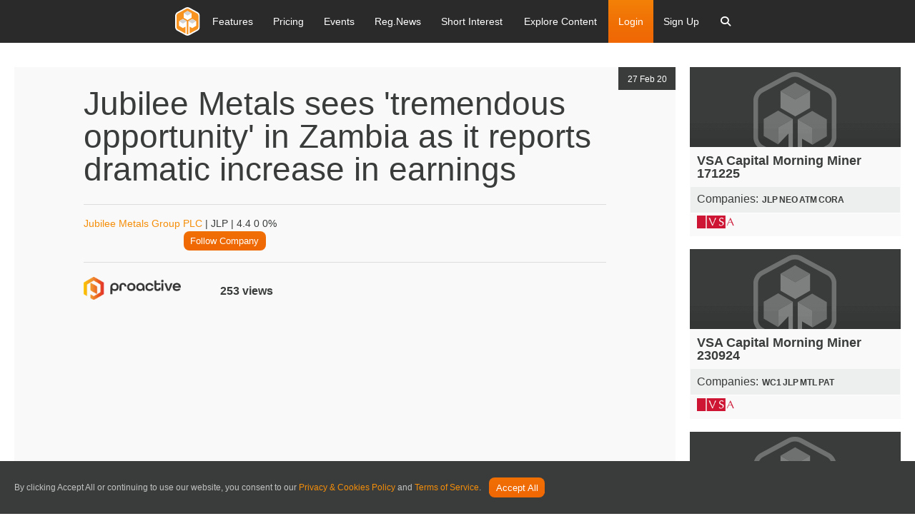

--- FILE ---
content_type: text/html; charset=utf-8
request_url: https://www.research-tree.com/media/jubilee-metals-sees-tremendous-opportunity-in-zambia-as-it-reports-dramatic-increase-in-earnings/id/6434
body_size: 21060
content:
<!DOCTYPE html>
<html>

<head>
    <meta charset="utf-8" />
    <meta name="viewport" content="width=device-width, initial-scale=1.0">
    <link rel="chrome-webstore-item" href="https://chrome.google.com/webstore/detail/ejdlbiobfnhflhmkakdapbojemjmcjmc">
    <link href="https://fonts.googleapis.com/css?family=PT+Sans:400,700&display=swap" rel="stylesheet">
    <link href="https://cdnjs.cloudflare.com/ajax/libs/font-awesome/6.7.1/css/all.min.css" rel="stylesheet">
    
    

<meta property="og:title" content="Jubilee Metals sees &#39;tremendous opportunity&#39; in Zambia as it reports dramatic increase in earnings" />
<meta property="og:url" content="https://researchtree-production-web.azurewebsites.net/media/jubilee-metals-sees-tremendous-opportunity-in-zambia-as-it-reports-dramatic-increase-in-earnings/id/6434" />
<meta property="og:image" content="https://img.youtube.com/vi/w0hSMeDiOb8/mqdefault.jpg" />
<meta property="og:description" content="Level the playing field with access to the latest investment research. Equity research, broker reports, and media content available to private and non-institutional investors." />
<meta property="og:site_name" content="Research Tree" />


    <link rel="canonical" href="https://www.research-tree.com/media/jubilee-metals-sees-tremendous-opportunity-in-zambia-as-it-reports-dramatic-increase-in-earnings/id/6434" />
    <link rel="shortcut icon" type="image/x-icon" href="/assets/img/favicon.ico" />
    <title>Jubilee Metals sees &#39;tremendous opportunity&#39; in Zambia as it reports dramatic increase in earnings</title>
        <meta name="description" content="Research Tree provides you with up to date and historical professional equity research and stock reports." />
    <meta name="server" content="production-web" />

    



<link rel="stylesheet" type='text/css' href="https://cdnjs.cloudflare.com/ajax/libs/font-awesome/6.7.1/css/all.min.css" />

<link rel="stylesheet" type='text/css' href="/bower_components/foundation-icon-fonts/foundation-icons.css" />
<link rel="stylesheet" type='text/css' media='print' href="/Content/print.css" />



<link href="/Content/jqueryui?v=qXY2-7EgNWuAxtn1Mu6gtnoIeJDiPgCpUbNAmzsMPV01" rel="stylesheet"/>

<link href="/Content/growl?v=yXd1fhj-kzhKg91Hsv0-ZvYNdDhI1QFOzI5lf45eDCs1" rel="stylesheet"/>

<link href="/ContentRateIt/rateit?v=9CdVZd1hIWtjZjsUWiSRqrApnsbku73FmOhFYReNFKY1" rel="stylesheet"/>


<link href="/Content/chartist?v=ywBKq_ghmWidZ05tJO2yUPMQ3_sWDasvbgMBsXoOY0Q1" rel="stylesheet"/>

<link href="/Content/datepicker?v=k-_GCJqeTMHC8zNF8wCtwUELSiR_ho6gbXh6DUlHSgQ1" rel="stylesheet"/>

<link href="/Content/chosen?v=RqfhYIHcZM9k6LidLHWv-urePrGvNQHzOWsrshFIlog1" rel="stylesheet"/>

<link href="/Content/multiselect?v=_mHFXlHfS68yG2Lwi3cSg8hJ9m2vumxfe6Okv7H1ZBI1" rel="stylesheet"/>

<link href="/content/highcharts?v=CFelSDPtCPNl2GdvQiVXh_mFJGbBDT1gEUvmVHvNelg1" rel="stylesheet"/>

<link href="/content/tooltipster?v=ct1WRvomAX9qvSi7VnkpMapjd_GqkY42eqjR_LZcXbI1" rel="stylesheet"/>


<link href="/Content/tree-multiselect?v=8t8zydfAagTtM28BM_0Eikjk7CXc4OZfxyK0gYhv9tA1" rel="stylesheet"/>

<link href="/Content/css?v=ncKDhzlygye45HTdAFG7D7DKv-EBliAp7cD6H_kGY_Q1" rel="stylesheet"/>





<link href="/Content/Spectrum?v=5mqlTCUul1uo5VxAbAvyAqL7IlzpCZmqLo2LAZJyKSg1" rel="stylesheet"/>

<link href="/Content/selectize?v=KPuSfEsKT6OA7J9U7F8WBoKP_WA8aJxrlnqnuYIE4ks1" rel="stylesheet"/>


<link rel="stylesheet" type="text/css" href="/bower_components/jQuery.mmenu/dist/css/jquery.mmenu.all.css" />




    
    

<script nonce="4BPTpHrVGmPxwQhVSYmBwMo8">
    var appInsights = window.appInsights || function (config) { function r(config) { t[config] = function () { var i = arguments; t.queue.push(function () { t[config].apply(t, i) }) } } var t = { config: config }, u = document, e = window, o = "script", s = u.createElement(o), i, f; for (s.src = config.url || "//az416426.vo.msecnd.net/scripts/a/ai.0.js", u.getElementsByTagName(o)[0].parentNode.appendChild(s), t.cookie = u.cookie, t.queue = [], i = ["Event", "Exception", "Metric", "PageView", "Trace"]; i.length;) r("track" + i.pop()); return r("setAuthenticatedUserContext"), r("clearAuthenticatedUserContext"), config.disableExceptionTracking || (i = "onerror", r("_" + i), f = e[i], e[i] = function (config, r, u, e, o) { var s = f && f(config, r, u, e, o); return s !== !0 && t["_" + i](config, r, u, e, o), s }), t }({ instrumentationKey: "9285d75d-487b-41aa-8b94-82055c105a3a" }); window.appInsights = appInsights; appInsights.trackPageView();

</script>


</head>
<body>
    
    <div class="MMenuWrapper">

        <div class="off-canvas-wrap" data-offcanvas>
            <div class="inner-wrap">
                <div id="outdated"></div>

                <div id="general-modal-form" class="reveal-modal" data-reveal aria-labelledby="modalTitle" aria-hidden="true" role="dialog">
</div>
<div id="login-modal-form" class="reveal-modal tiny" data-reveal aria-labelledby="modalTitle" aria-hidden="true" role="dialog">
</div>
<div id="register-modal-form" class="reveal-modal tiny" data-reveal aria-labelledby="modalTitle" aria-hidden="true" role="dialog" data-options="close_on_background_click: true;">
</div>
<div id="register-user-type-modal-form" class="reveal-modal small" data-reveal aria-labelledby="modalTitle" aria-hidden="true" role="dialog" data-options="close_on_background_click: false;">
</div>
<div id="cms-image-modal-form" class="reveal-modal" data-reveal aria-labelledby="modalTitle" aria-hidden="true" role="dialog" data-options="close_on_background_click: false;">
</div>
<div id="hero-cms-modal-form" class="reveal-modal" data-reveal aria-labelledby="modalTitle" aria-hidden="true" role="dialog" data-options="close_on_background_click: false;">
</div>
<div id="cms-button-modal-form" class="reveal-modal small" data-reveal aria-labelledby="modalTitle" aria-hidden="true" role="dialog" data-options="close_on_background_click: false;">
</div>
<div id="ajax-spinner-modal-popup" class="reveal-modal" data-reveal aria-labelledby="modalTitle" aria-hidden="true" role="dialog" data-options="close_on_background_click: false;">
</div>
<div id="media-modal-form" class="reveal-modal medium media-modal" data-reveal aria-labelledby="modalTitle" aria-hidden="true" role="dialog">
</div>

<div id="tiny-modal-form" class="reveal-modal tiny" data-reveal aria-labelledby="modalTitle" aria-hidden="true" role="dialog" data-options="close_on_background_click: false;">
</div>
<div id="small-modal-form" class="reveal-modal small" data-reveal aria-labelledby="modalTitle" aria-hidden="true" role="dialog" data-options="close_on_background_click: false;">
</div>

<div id="contact-us-modal-form" class="reveal-modal tiny" data-reveal aria-labelledby="modalTitle" aria-hidden="true" role="dialog" data-options="close_on_background_click: false;">
</div>
<div id="subscription-modal-form" class="reveal-modal tiny" data-reveal aria-labelledby="modalTitle" aria-hidden="true" role="dialog" data-options="close_on_background_click: false;">
</div>
<div id="Content-Provider-Company-form" class="reveal-modal small" data-reveal aria-labelledby="modalTitle" aria-hidden="true" role="dialog" data-options="close_on_background_click: false;">
</div>
<div id="Content-Provider-Sector-form" class="reveal-modal small" data-reveal aria-labelledby="modalTitle" aria-hidden="true" role="dialog" data-options="close_on_background_click: false;">
</div>
<div id="Content-Provider-Author-form" class="reveal-modal " data-reveal aria-labelledby="modalTitle" aria-hidden="true" role="dialog" data-options="close_on_background_click: false;">
</div>
<div id="Content-Provider-bulk-editor-form" class="reveal-modal  medium" data-reveal aria-labelledby="modalTitle" aria-hidden="true" role="dialog" data-options="close_on_background_click: false;">
</div>
<div id="entitlements-editor-form" class="reveal-modal  medium" data-reveal aria-labelledby="modalTitle" aria-hidden="true" role="dialog" data-options="close_on_background_click: false;">
</div>
<div id="content-provider-entitlements-editor-form" class="reveal-modal  medium" data-reveal aria-labelledby="modalTitle" aria-hidden="true" role="dialog" data-options="close_on_background_click: false;">
</div>
<div id="add-content-provider-rixml-recipient-form" class="reveal-modal  medium" data-reveal aria-labelledby="modalTitle" aria-hidden="true" role="dialog" data-options="close_on_background_click: false;">
</div>
<div id="add-syndicate-deal-form" class="reveal-modal  medium" data-reveal aria-labelledby="modalTitle" aria-hidden="true" role="dialog" data-options="close_on_background_click: false;">
</div>
<div id="add-content-provider-domain-form" class="reveal-modal  medium" data-reveal aria-labelledby="modalTitle" aria-hidden="true" role="dialog" data-options="close_on_background_click: false;">
</div>
<div id="corporate-broker-form" class="reveal-modal  medium" data-reveal aria-labelledby="modalTitle" aria-hidden="true" role="dialog" data-options="close_on_background_click: false;">
</div>
<div id="insight-recipient-form" class="reveal-modal  medium" data-reveal aria-labelledby="modalTitle" aria-hidden="true" role="dialog" data-options="close_on_background_click: false;">
</div>
<div id="commercial-payment-method" class="reveal-modal  medium" data-reveal aria-labelledby="modalTitle" aria-hidden="true" role="dialog" data-options="close_on_background_click: false;">
</div>
<div id="event-register-user-form" class="reveal-modal  medium" data-reveal aria-labelledby="modalTitle" aria-hidden="true" role="dialog" data-options="close_on_background_click: false;">
</div>
<div id="add-event-form" class="reveal-modal  medium" data-reveal aria-labelledby="modalTitle" aria-hidden="true" role="dialog" data-options="close_on_background_click: false;">
</div>

                <div style="display: none">
                    <input type="file" value="" id="tinymce-image-input" style="display: none" />
                </div>

                <input type="hidden" id="blobstore-url" value="https://rtfilesprod.blob.core.windows.net" />
                <input type="hidden" id="site-url" value="https://www.research-tree.com" />
                <input type="hidden" id="disqus-short-name" value="https-www-research-tree-com.disqus.com" />

                <input type="hidden" id="function-server-url" name="function-server-url" value="https://researchtree-production-functions-web.azurewebsites.net">
                
    


                
    



<header id="nav-v2" class="site-header">
    <div class="contain-to-grid">
        
        <nav class="top-bar" data-topbar role="navigation">
       

            <ul class="title-area">
    <li class="name">
        <a href="/home" class="padding-0">
            <img src="/assets/img/rt-logo-colour.svg" alt="Research Tree" />
        </a>
    </li>
    <li class="mobile-search-wrapper">
        <div class="btn-mobile-search">
            <a href="javascript:void(0);">
                <i class="fa fa-search"></i>
            </a>
        </div>
        <div class="search-mobile">

            <div class="cell small-12">
                <div class="search-form">
                    <form class="search-container search-items">
    <i class="fa fa-search search-icon"></i>
    <input type="search" class="watchlist-Search-input form-control site-add-company-input mobile-search-input" id="search-bar" placeholder="Search" autofocus="" autocomplete="off" spellcheck="false" dir="auto" style="vertical-align: top;" tabindex="0">   
</form>
                </div>
            </div>

        </div>
    </li>
    <li class="menu-icon-wrapper">
        <a href="javascript:void(0);" class="menu-icon">
            <span class="bar"></span>
            <span class="bar"></span>
            <span class="bar"></span>
        </a>
    </li>
</ul>


            <section class="top-bar-section">
                <div class="nav-inner-wrapper">
                    <ul class="left parent-links">
                        
<li>
    <a href="/features">
        <span class="menu-link-txt">Features</span>
    </a>
</li><li>
    <a href="/pricing">
        <span class="menu-link-txt">Pricing</span>
    </a>
</li><li>
    <a href="/eventhub">
        <span class="menu-link-txt">Events</span>
    </a>
</li><li>
    <a href="/newsfeed">
        <span class="menu-link-txt">Reg.News</span>
    </a>
</li><li>
    <a href="/shortinteresttracker">
        <span class="menu-link-txt">Short Interest</span>
    </a>
</li>

<li class="has-dropdown">
    <a href="#">
        <span class="menu-link-text">Explore Content</span>
    </a>
    <ul class="dropdown m-menu">
        <li class="grid-container sub-content-fix">
            <div class="row">
                <div class="small-12 large-300">
                    <h2 class="md-submenu-header">Explore</h2>
                    <ul class="menu vertical submenu-group-elevated">
                        <li class="has-dropdown sub-dropdown-menu">
                            <a class="fa-item-arrow">
                                <span>Providers</span>
                            </a>
                            <ul class="dropdown dropdown-sub-menu">
                                <li>
                                    <div class="container">
                                        <div class="row">
                                            <div class="columns small-12 large-4">
                                                <h2 class="md-submenu-header">Providers</h2>
                                                <ul class="menu vertical sub-menu-child">

                                                    <li class="nav-level-two-rollover-parent" data-rollovertargetid="nav-providers-free-rollover-content">
                                                        <a href="/providers" role="menuitem">Free/Commissioned</a>
                                                    </li>
                                                    <li class="nav-level-two-rollover-parent" data-rollovertargetid="nav-providers-hnw-rollover-content">
                                                        <a href="/providers" role="menuitem">High Net Worth Offering</a>
                                                    </li>
                                                    <li class="nav-level-two-rollover-parent" data-rollovertargetid="nav-providers-Inst-rollover-content">
                                                        <a href="/providers" role="menuitem">Institutional Offering</a>
                                                    </li>

                                                </ul>
                                            </div>
                                            <div class="hide-for-medium-down columns large-4 end">
                                                <div id="nav-providers-free-rollover-content" class="nav-level-two-rollover-child">
                                                    <div class="nav-side-content">
                                                        <h2 class="md-submenu-header">Free/Commissioned</h2>
                                                        <p>Research that is free to access for all investors. Companies commission these providers to write research about them.</p>
                                                        <a class="link" href="/providers">View Research</a>
                                                    </div>
                                                </div>
                                                <div id="nav-providers-hnw-rollover-content" class="nav-level-two-rollover-child" style="display:none">
                                                    <div class="nav-side-content">
                                                        <h2 class="md-submenu-header">What is our Main Bundle Offering?</h2>
                                                        <p>Brokers who write research on their corporate clients and make it available through our main bundle offering.</p>
                                                        <a class="link" href="/providers">View Research</a>
                                                    </div>
                                                </div>
                                                <div id="nav-providers-Inst-rollover-content" class="nav-level-two-rollover-child" style="display:none">
                                                    <div class="nav-side-content">
                                                        <h2 class="md-submenu-header">What is Institutional?</h2>
                                                        <p>Research that is paid for directly by asset managers. Only accessible to institutional investors permissioned for access.</p>
                                                        <a class="link" href="/providers">View Research</a>
                                                    </div>
                                                </div>
                                            </div>
                                        </div>
                                    </div>
                                </li>
                            </ul>
                        </li>
                        <li class="has-dropdown sub-dropdown-menu">
                            <a class="fa-item-arrow">
                                <span>Regions</span>
                            </a>
                            <ul class="dropdown dropdown-sub-menu">
                                <li>
                                    <div class="container">
                                        <div class="row">
                                            <div class="columns small-12">
                                                <h2 class="md-submenu-header">Regions</h2>
                                                <ul class="menu vertical sub-menu-child column-list">
                                                    <li>
                                                        <a href="/region/uk">UK</a>
                                                    </li>
                                                    <li>
                                                        <a href="/region/rest-of-emea">Rest of EMEA</a>
                                                    </li>
                                                    <li>
                                                        <a href="/region/n-america">N America</a>
                                                    </li>
                                                    <li>
                                                        <a href="/region/apac">APAC</a>
                                                    </li>
                                                    <li>
                                                        <a href="/region/latam">LatAm</a>
                                                    </li>

                                                </ul>

                                            </div>
                                        </div>
                                    </div>
                                </li>
                            </ul>

                        </li>
                        <li class="has-dropdown sub-dropdown-menu">
                            <a class="fa-item-arrow">
                                <span>Exchanges</span>
                            </a>
                            <ul class="dropdown dropdown-sub-menu">
                                <li>
                                    <div class="container">
                                        <div class="row">
                                            <div class="columns small-12">
                                                <h2 class="md-submenu-header">Exchanges</h2>
                                                <ul class="menu vertical sub-menu-child column-list">
                                                    <li>
                                                        <a href="/exchange/AQSE/APX">Aquis Apex</a>
                                                    </li>
                                                    <li>
                                                        <a href="/exchange/australian-securities-exchange-au-asx">Australian Securities Exchange</a>
                                                    </li>
                                                    <li>
                                                        <a href="/exchange/canadian-securities-exchange-cn-cnq">Canadian Securities Exchange</a>
                                                    </li>
                                                    <li>
                                                        <a href="/exchange/euronext-paris-fp-par">Euronext Paris</a>
                                                    </li>
                                                    <li>
                                                        <a href="/exchange/london-stock-exchange-domestic-ln-lon">London Stock Exchange (domestic)</a>
                                                    </li>
                                                    <li>
                                                        <a href="/exchange/six-swiss-exchange-sw-swx">SIX Swiss Exchange</a>
                                                    </li>

                                                </ul>

                                            </div>
                                        </div>
                                    </div>
                                </li>
                            </ul>

                        </li>
                        <li class="has-dropdown sub-dropdown-menu">
                            <a class="fa-item-arrow">
                                <span>Sectors</span>
                            </a>
                            <ul class="dropdown dropdown-sub-menu">
                                <li>
                                    <div class="container">
                                        <div class="row">
                                            <div class="columns small-12 end">
                                                <h2 class="md-submenu-header">Sector Coverage</h2>
                                                <div class="nav-side-content">
                                                    <ul class="menu vertical sub-menu-child column-list">
                                                        <li>
                                                            <a href="/sector/building-construction">Building & Construction</a>
                                                        </li>
                                                        <li>
                                                            <a href="/sector/discretionary-personal-goods">Discretionary Personal Goods</a>
                                                        </li>
                                                        <li>
                                                            <a href="/sector/discretionary-retail">Discretionary Retail</a>
                                                        </li>
                                                        <li>
                                                            <a href="/sector/energy">Energy</a>
                                                        </li>
                                                        <li>
                                                            <a href="/sector/health">Health</a>
                                                        </li>
                                                        <li>
                                                            <a href="/sector/investment-trusts">Investment Trusts</a>
                                                        </li>
                                                        <li>
                                                            <a href="/sector/media">Media</a>
                                                        </li>
                                                        <li>
                                                            <a href="/sector/resources">Resources</a>
                                                        </li>
                                                        <li>
                                                            <a href="/sector/technology">Technology</a>
                                                        </li>
                                                    </ul>
                                                </div>
                                            </div>

                                        </div>
                                    </div>
                                </li>
                            </ul>
                        </li>
                        <li class="has-dropdown sub-dropdown-menu">
                            <a class="fa-item-arrow">
                                <span>Small / Large Cap</span>
                            </a>
                            <ul class="dropdown dropdown-sub-menu">
                                <li>
                                    <div class="container">
                                        <div class="row">
                                            <div class="columns small-12">
                                                <h2 class="md-submenu-header">Small / Large Cap</h2>
                                                <ul class="menu vertical sub-menu-child column-list">
                                                    <li>
                                                        <a href="/marketcap/uk100">UK100</a>
                                                    </li>
                                                    <li>
                                                        <a href="/marketcap/uk250">UK250</a>
                                                    </li>
                                                    <li>
                                                        <a href="/marketcap/uk-smallcap">UK Smallcap</a>
                                                    </li>
                                                    <li>
                                                        <a href="/marketcap/uk-other-main-markets">UK Other Main Markets</a>
                                                    </li>
                                                    <li>
                                                        <a href="/marketcap/other">Other</a>
                                                    </li>

                                                </ul>

                                            </div>
                                        </div>
                                    </div>
                                </li>
                            </ul>

                        </li>
                    </ul>
                </div>
            </div>
        </li>
    </ul>
</li>

                        

                        


                        
    <li class="log-in">
        <a class="make-modal" data-modal-form="login-modal-form" data-modal-url="/Account/loginmodal" href="/Account/Login" id="top-bar-login-modal">Login</a>
    </li>
    <li class-"sign-up">
        <a class="make-modal" data-modal-form="register-modal-form" data-modal-url="/Account/RegisterModal" href="/Account/Register?context=standard">Sign Up</a>
    </li>

                        

<li class="has-dropdown global-search-nav">
    <a data-dropdown="search-window"  aria-controls="search-window" `href="#" class="fa-item-arrow">
        <span class="menu-link-text"><i class="fa fa-search"></i></span>
    </a>
    <ul class="dropdown m-menu">
        <li class="grid-container">
            <div class="row">
                <div class="cell small-12 large-12">
                    <div class="search-form">
                        <form class="search-container search-items">
                            <i class="fa fa-search search-icon"></i>
                            <input type="search" class="watchlist-Search-input form-control site-add-company-input search-input-nav" id="search-bar" placeholder="Search" autofocus="" autocomplete="off" spellcheck="false" dir="auto" style="vertical-align: top;" tabindex="0">
                        </form>
                    </div>
                </div>
            </div>
        </li>
    </ul>
</li>


                    </ul>
                </div>

            </section>
        </nav>
    </div>
<div class="nav-curtain-new"></div>
</header>

<input type="hidden" id="usr-token" name="usr-token">


<div class="live-event-panel" style="display: none;">
    

    <div class="row">
        <div class="small-12 small-centered columns">
            <div class="notification live-event">
                <div class="live-event-icon"><span>LIVE</span></div><p>Event in Progress: <strong> <span id="live-event-company-name"></span> <span id="live-event-title"></span></strong></p> <a class="button small radius" id="live-event-join-here">Join Here</a> <a class="close-live-events close" href="#">&times;</a>
            </div>
           
        </div>
    </div>


</div>

<div class="front-end-alert-panel">

</div>










                <main role="main">



                    






<input id="CompanyId" name="CompanyId" type="hidden" value="GB0031852162" />

<input id="CompanyName" name="CompanyName" type="hidden" value="Jubilee Metals Group PLC" />
<input data-val="true" data-val-required="The CommercialUserQuotaExceeded field is required." id="CommercialUserQuotaExceeded" name="CommercialUserQuotaExceeded" type="hidden" value="False" />
<input id="InternalId" name="InternalId" type="hidden" value="05a0c9e1-6718-475b-ba25-00f0fa5bbe18" />
<input data-val="true" data-val-required="The ShowCollectionDisclaimer field is required." id="ShowCollectionDisclaimer" name="ContentItemUserAccess.ShowCollectionDisclaimer" type="hidden" value="False" />

<section id="content">
    <div class="row small-collapse medium-uncollapse large-uncollapse">
        <br />
        <div class="columns large-12 medium-12 small-12">
            <div class="row small-collapse medium-uncollapse large-uncollapse">



                    <!-- Main content -->
                    <div class="columns large-9 medium-8 small-12">

                        <div class="panel blog-article">
                            <div class="side-info">
                                <ul>

                                    <li><date>27 Feb 20</date></li>

                                </ul>
                            </div>


                            <!-- Title section -->
                            <div class="row">
                                <div class="columns large-offset-1 large-10  medium-12 small-12 end">
                                    <div class="row">
                                        <div class="columns small-12 ">
                                            <h1 class="article-title text-left show-for-medium-up">
                                                Jubilee Metals sees &#39;tremendous opportunity&#39; in Zambia as it reports dramatic increase in earnings
                                            </h1>
                                            <h3 class="article-title text-left show-for-small">
                                                Jubilee Metals sees &#39;tremendous opportunity&#39; in Zambia as it reports dramatic increase in earnings
                                            </h3>
                                        </div>

                                    </div>
                                        <!-- Single company -->
                                        <div class="row">
                                            <div class="columns small-12 ">
                                                <hr />
                                                <div class="article-companies moo1b">


                                                    <div>
                                                        <a href='/companies/uk/resources/jubilee-metals-group-plc/JLP/LON'>Jubilee Metals Group PLC</a> | JLP | 4.4
                                                        <span class="positiveChange">0</span>
                                                        <span class="positiveChange">0%</span>


                                                    </div>
                                                    <div>

                                                            <a href="/Account/RegisterModal?context=corporateteaser&companyNameOfInterest=Jubilee Metals Group PLC" class="button small radius right show-for-large-up" data-reveal-id="register-modal-form"
                                                               data-reveal-ajax="true">Follow Company</a>
                                                            <a href="/Account/RegisterModal?context=corporateteaser&companyNameOfInterest=Jubilee Metals Group PLC" class="button small radius center small show-for-medium-down" data-reveal-id="register-modal-form"
                                                               data-reveal-ajax="true">Follow Company</a>

                                                    </div>
                                                    <div>
                                                    </div>


                                                </div>
                                                <hr />
                                            </div>
                                        </div>

                                    <div class="row">
                                        <div class="columns small-12 ">
                                            <div class="info-panel">
                                                <ul class="row collapse" data-equalizer>
                                                    <li class="columns small-12 medium-3 large-3" data-equalizer-watch>
                                                        <a href="/providers/proactive">
                                                            <img class="provider-logo" alt="Proactive" src="https://rtfilesprod.blob.core.windows.net/logos/pro_logo_l_colour.png">
                                                        </a>

                                                    </li>
                                                    <li class="columns small-12 medium-9 large-9" data-equalizer-watch>
                                                        <ul class="row collapse">
                                                            <!-- Author section -->
                                                            <!-- Author section -->
                                                            <li class="columns small-6 medium-4 large-4">

                                                                    <p>253 views</p>

                                                            </li>
                                                        </ul>
                                                    </li>

                                                </ul>
                                            </div>
                                        </div>

                                    </div>
                                    <div id="social-links" class="row show-for-medium-down">
                                        <div class="columns small-12 ">

                                            <span class='st_facebook_large' st_url="https://www.research-tree.com//media/jubilee-metals-sees-tremendous-opportunity-in-zambia-as-it-reports-dramatic-increase-in-earnings/id/6434" displayText='Facebook'></span>
                                            <span class='st_twitter_large' st_url="https://www.research-tree.com//media/jubilee-metals-sees-tremendous-opportunity-in-zambia-as-it-reports-dramatic-increase-in-earnings/id/6434" displayText='Tweet'></span>
                                            <span class='st_linkedin_large' st_url="https://www.research-tree.com//media/jubilee-metals-sees-tremendous-opportunity-in-zambia-as-it-reports-dramatic-increase-in-earnings/id/6434" displayText='LinkedIn'></span>
                                            <span class='st_sharethis_large' st_url="https://www.research-tree.com//media/jubilee-metals-sees-tremendous-opportunity-in-zambia-as-it-reports-dramatic-increase-in-earnings/id/6434" displayText='ShareThis'></span>
                                            <span class='st_email_large' st_url="https://www.research-tree.com//media/jubilee-metals-sees-tremendous-opportunity-in-zambia-as-it-reports-dramatic-increase-in-earnings/id/6434" displayText='Email'></span>

                                        </div>
                                    </div>




                                </div>



                            </div>




                            <div class="row ">
                                <div class="columns show-for-large-up large-1 ">
                                    <!-- Share this Section -->
                                    <span class='st_facebook_large' st_url="https://www.research-tree.com//media/jubilee-metals-sees-tremendous-opportunity-in-zambia-as-it-reports-dramatic-increase-in-earnings/id/6434" displayText='Facebook'></span>
                                    <span class='st_twitter_large' st_url="https://www.research-tree.com//media/jubilee-metals-sees-tremendous-opportunity-in-zambia-as-it-reports-dramatic-increase-in-earnings/id/6434" displayText='Tweet'></span>
                                    <span class='st_linkedin_large' st_url="https://www.research-tree.com//media/jubilee-metals-sees-tremendous-opportunity-in-zambia-as-it-reports-dramatic-increase-in-earnings/id/6434" displayText='LinkedIn'></span>
                                    <span class='st_sharethis_large' st_url="https://www.research-tree.com//media/jubilee-metals-sees-tremendous-opportunity-in-zambia-as-it-reports-dramatic-increase-in-earnings/id/6434" displayText='ShareThis'></span>
                                    <span class='st_email_large' st_url="https://www.research-tree.com//media/jubilee-metals-sees-tremendous-opportunity-in-zambia-as-it-reports-dramatic-increase-in-earnings/id/6434" displayText='Email'></span>
                                    <div> &nbsp;</div>
                                </div>
                                    <div class="columns large-10 small-12 end">
                                        <div class="row">
                                            <div class="columns small-12 ">



                                                <!-- Mobile Off-Canvas Navigation Ends -->
  
    <div id="video-frame-container-media" class="video-iframe-wrapper">
    
            <iframe id="video-frame" allow="autoplay" class="video-iframe  " frameborder="0" scrolling="no"   height="100%"                      alt="" src="https://www.youtube.com/embed/w0hSMeDiOb8" allowautoplay webkitallowfullscreen mozallowfullscreen  allowfullscreen oallowfullscreen="" msallowfullscreen=""></iframe>


    </div>




                                            </div>
                                        </div>
                                        <div class="row">
                                            <div class="columns small-12 ">
                                                <div class="article-body">


                                                    <div class="row">

                                                        <div>
                                                            <p>Jubilee Metals PLC's (LON:JLP) chief executive Leon Coetzer skyped into the Proactive London studio to update on operations and how recent movements in commodity prices have been impacting them.</p>

<p>Jubilee recently posted a 74% increase in combined second-half revenue to £25mln when set against the first half of the year, as new production from its Windsor operation came on stream and consolidated.</p>
                                                        </div>
                                                    </div>


                                                    <!-- Show Discount footer -->

                                                    <div class="row">
                                                        <div class="columns small-12">
                                                            


<footer>

    <div class="columns small-12">
        <div class="row">
            <div class="small-12 columns">

                <h2>
                    Enjoying this article?
                </h2>
            </div>
            <div class="small-12 columns">
                <p>
                    Get a <strong>
                        £25 credit
                    </strong> by sharing with your friends and colleagues via our <a href="https://www.research-tree.com/referral">Refer a Friend</a> page. Each new subscriber gets a 10% discount and you <strong>
                        get a free month
                    </strong> off your bill every time.
                </p>
                <br />
                <p>
                    Don't worry, if you're a Lite-Access/Free user we save all your credits for the day you decide to fully subscribe.
                </p>
            </div>

        </div>

        <br />

        <div id="social-links" class="row">
            <span class='st_facebook_large' st_url="https://www.research-tree.com//media/jubilee-metals-sees-tremendous-opportunity-in-zambia-as-it-reports-dramatic-increase-in-earnings/id/6434" displayText='Facebook'></span>
            <span class='st_twitter_large' st_url="https://www.research-tree.com//media/jubilee-metals-sees-tremendous-opportunity-in-zambia-as-it-reports-dramatic-increase-in-earnings/id/6434" displayText='Tweet'></span>
            <span class='st_linkedin_large' st_url="https://www.research-tree.com//media/jubilee-metals-sees-tremendous-opportunity-in-zambia-as-it-reports-dramatic-increase-in-earnings/id/6434" displayText='LinkedIn'></span>
            <span class='st_sharethis_large' st_url="https://www.research-tree.com//media/jubilee-metals-sees-tremendous-opportunity-in-zambia-as-it-reports-dramatic-increase-in-earnings/id/6434" displayText='ShareThis'></span>
            <span class='st_email_large' st_url="https://www.research-tree.com//media/jubilee-metals-sees-tremendous-opportunity-in-zambia-as-it-reports-dramatic-increase-in-earnings/id/6434" displayText='Email'></span>
        </div>

        <div> &nbsp;</div>
    </div>

</footer>



                                                        </div>

                                                    </div>

                                                </div>
                                            </div>

                                        </div>
                                    </div>


                            </div>


                        </div>



                    </div>
                    <div class="columns large-3 medium-4 small-12">

<div class="panel blog-related">
  <a class="media-tile-link"  data-large-modal-url="/Dashboard/ShowMediaItem?mediaItemId=25842" href="/media/vsa-capital-morning-miner-171225-17-12-2025/id/25842" >
        <div class="row">
            <div class="image-content">
                    <img style="width: 100%" src="/assets/img/placeholder-ultra-wide.jpg" class="media lazy" data-src="/images/unkown-media-thumbnail.png"/>
            </div>

        </div>
        <div class="row collapse">
            <div class="text-content">
                <h4 class="single-line">VSA Capital Morning Miner 171225</h4>
                <div class="companies">
                    <p class="single-line">Companies: <span>JLP</span><span>NEO</span><span>ATM</span><span>CORA</span></p>
                </div>
                  
                  
                    
                
                <div>
                    <img class="provider-logo" alt="VSA Capital" 
                     src="https://rtfilesprod.blob.core.windows.net/logos/vsa.png">
                </div>
            </div>

        </div> 
    </a>
</div>

<div class="panel blog-related">
  <a class="media-tile-link"  data-large-modal-url="/Dashboard/ShowMediaItem?mediaItemId=22670" href="/media/vsa-capital-morning-miner-230924-23-09-2024/id/22670" >
        <div class="row">
            <div class="image-content">
                    <img style="width: 100%" src="/assets/img/placeholder-ultra-wide.jpg" class="media lazy" data-src="/images/unkown-media-thumbnail.png"/>
            </div>

        </div>
        <div class="row collapse">
            <div class="text-content">
                <h4 class="single-line">VSA Capital Morning Miner 230924</h4>
                <div class="companies">
                    <p class="single-line">Companies: <span>WC1</span><span>JLP</span><span>MTL</span><span>PAT</span></p>
                </div>
                  
                  
                    
                
                <div>
                    <img class="provider-logo" alt="VSA Capital" 
                     src="https://rtfilesprod.blob.core.windows.net/logos/vsa.png">
                </div>
            </div>

        </div> 
    </a>
</div>

<div class="panel blog-related">
  <a class="media-tile-link"  data-large-modal-url="/Dashboard/ShowMediaItem?mediaItemId=25345" href="/media/vsa-capital-morning-miner-061025-06-10-2025/id/25345" >
        <div class="row">
            <div class="image-content">
                    <img style="width: 100%" src="/assets/img/placeholder-ultra-wide.jpg" class="media lazy" data-src="/images/unkown-media-thumbnail.png"/>
            </div>

        </div>
        <div class="row collapse">
            <div class="text-content">
                <h4 class="single-line">VSA Capital Morning Miner 061025</h4>
                <div class="companies">
                    <p class="single-line">Companies: <span>MMA</span><span>GSVR</span><span>JLP</span></p>
                </div>
                  
                  
                    
                
                <div>
                    <img class="provider-logo" alt="VSA Capital" 
                     src="https://rtfilesprod.blob.core.windows.net/logos/vsa.png">
                </div>
            </div>

        </div> 
    </a>
</div>

<div class="panel blog-related">
  <a class="media-tile-link"  data-large-modal-url="/Dashboard/ShowMediaItem?mediaItemId=8295" href="/media/jubilee-metals-group-accelerate-production-to-achieve-a-record-performance-in-third-quarter/id/8295" >
        <div class="row">
            <div class="image-content">
                    <img style="width: 100%" src="/assets/img/placeholder-ultra-wide.jpg" class="media lazy" data-src="https://img.youtube.com/vi/6cCRjlPwLBM/mqdefault.jpg"/>
            </div>

        </div>
        <div class="row collapse">
            <div class="text-content">
                <h4 class="single-line">Jubilee Metals Group accelerate production to achieve a record performance in third quarter</h4>
                <div class="companies">
                    <p class="single-line">Companies: <span>Jubilee Metals Group PLC</span></p>
                </div>
                  
                  
                    
                
                <div>
                    <img class="provider-logo" alt="Proactive" 
                     src="https://rtfilesprod.blob.core.windows.net/logos/pro_logo_l_colour.png">
                </div>
            </div>

        </div> 
    </a>
</div>

<div class="panel blog-related">
  <a class="media-tile-link"  data-large-modal-url="/Dashboard/ShowMediaItem?mediaItemId=25029" href="/media/vsa-capital-morning-miner-060825-06-08-2025/id/25029" >
        <div class="row">
            <div class="image-content">
                    <img style="width: 100%" src="/assets/img/placeholder-ultra-wide.jpg" class="media lazy" data-src="/images/unkown-media-thumbnail.png"/>
            </div>

        </div>
        <div class="row collapse">
            <div class="text-content">
                <h4 class="single-line">VSA Capital Morning Miner 060825</h4>
                <div class="companies">
                    <p class="single-line">Companies: <span>JLP</span><span>FUU</span></p>
                </div>
                  
                  
                    
                
                <div>
                    <img class="provider-logo" alt="VSA Capital" 
                     src="https://rtfilesprod.blob.core.windows.net/logos/vsa.png">
                </div>
            </div>

        </div> 
    </a>
</div>

<div class="panel blog-related">
  <a class="media-tile-link"  data-large-modal-url="/Dashboard/ShowMediaItem?mediaItemId=17675" href="/media/vsa-capital-morning-miner-200323-20-03-2023/id/17675"  rel="nofollow" >
        <div class="row">
            <div class="image-content">
                    <img style="width: 100%" src="/assets/img/placeholder-ultra-wide.jpg" class="media lazy" data-src="/images/unkown-media-thumbnail.png"/>
            </div>

        </div>
        <div class="row collapse">
            <div class="text-content">
                <h4 class="single-line">VSA Capital Morning Miner 200323</h4>
                <div class="companies">
                    <p class="single-line">Companies: <span>IXR</span><span>ALL</span><span>JLP</span><span>THX</span></p>
                </div>
                  
                  
                    
                
                <div>
                    <img class="provider-logo" alt="VSA Capital" 
                     src="https://rtfilesprod.blob.core.windows.net/logos/vsa.png">
                </div>
            </div>

        </div> 
    </a>
</div>
                    </div>
            </div>
        </div>


    </div>
</section>

                    <!--end:off canvas menus-->
                    
                    

                </main><!--end:content-->


                <input type="hidden" id="heap_id" value="" />
                


                
                <!--start:off canvas menus-->

                <aside class="right-off-canvas-menu">
                    
                </aside>


                <a class="exit-off-canvas"></a>
            </div>
            

<footer class="site-footer">
    <div class="grid-container">
        <div class="row">
            <div class="columns small-12 large-12">
                <h5>Research Tree</h5>
            </div>
        </div>
        <div class="row footer-menu-wrap">
            <div class="column small-12">
                <div class="row">
                    <div class="columns small-6 large-4 mb-2">
                        <h6>Useful Links</h6>
                        <ul class="footer-vertical-menu">
                            <li>
                                <a class="orange" href="/features">Features</a>
                            </li>

                            <li>
                                <a class="orange" href="/pricing">Pricing</a>
                            </li>

                            <li>
                                <a class="orange" href="/newsfeed">RNS/Newswires Feeds</a>
                            </li>

                            <li>
                                <a class="orange" href="/providers" rel="nofollow">Providers Hub</a>
                            </li>
                            <li>
                                <a class="orange" href="/companies" rel="nofollow">Company Hub</a>
                            </li>
                            <li>
                                <a class="orange" href="/Ideas/StockPicks" rel="nofollow">Stock Pick League</a>
                            </li>
                            
                            <li>
                                <a class="orange" href="/tools/app">iOS and Android Apps</a>
                            </li>
                            
                        </ul>
                    </div>
                    <div class="columns small-6 large-4 mb-2">
                        <h6>Account</h6>
                        <ul class="footer-vertical-menu">
                            <li>
                                
                                <a class="orange make-modal" data-modal-form="register-modal-form" data-modal-url="/Account/LoginModal" href="/Account/Login">Login</a>
                            </li>
                            <li>

                                
                                <a class="sign-up-button  make-modal  orange " data-modal-form="register-modal-form" data-modal-url="/Account/RegisterModal" href="/Account/Register"> Join Now</a>
                            </li>
                            <li><a class="orange" href="/contact">Contact</a></li>
                        </ul>
                    </div>
                    <div class="columns small-12 large-4 mb-2 mt-sm-4 mt-lg-0">
                        <ul class="footer-vertical-menu">
                            <li>
                                <a target="_blank" href="http://www.linkedin.com/company/research-tree" class="linkedIn left-icon button radius split" title="Follow us on Linkedin"> <span></span>Follow us on Linkedin</a>
                            </li>
                            <li>
                                <a target="_blank" href="https://twitter.com/research_tree" class="twitter left-icon button radius split" title="Follow us on Twitter">
                                    <span>

                                        <i class="fa-brands fa-x-twitter"></i>
                                    </span>Follow us on X
                                </a>
                            </li>
                        </ul>
                    </div>
                </div>
            </div>
        </div>
    </div>
</footer>
            
<!-- Footer Starts -->
<footer class="site-footer">
    <div class="grid-container">
        <div class="row footer-copyright">
            <div class="column small-12 large-6">
                <h2>&copy; Research Tree 2026</h2>
            </div>
            <div class="column small-12 large-6">
                <ul class="footer-horizontal-menu right">
                   
                        <li><a href=""><img class="app-ico" alt="Apple Store" src="/assets/img/svg/apple-app-store.svg" /></a></li>
                   
                   
                        <li><a href=""><img class="app-ico" alt="Play Store" src="/assets/img/svg/google-app-store.svg" /></a></li>
                    
                </ul>
            </div>
            <div class="column small-12 large-12">
                <ul class="footer-horizontal-menu">
                    <li>
                        <a href="/General/Disclaimer">Terms of Service</a>
                    </li>
                    <li>
                        <a href="/General/PrivacyPolicy">Privacy Policy and Statement on Cookies</a>
                    </li>

                </ul>
            </div>
                <div class="column small-12 large-12">
                    <p class="footer-text mt-1">
                        Research Tree will never share your details with third parties for marketing purposes. Research Tree distributes research documents that have been produced and approved by Financial Conduct Authority (FCA) Authorised & Regulated firms as well as relevant content from non-authorised sources, who are not regulated but the information is in the public domain.

                        For the avoidance of doubt Research Tree is not giving advice, nor has Research Tree validated any of the information.
                    </p>
                    <p class="footer-text">
                        Research Tree is an Appointed Representative of Sturgeon Ventures which is Authorised and Regulated by the Financial Conduct Authority.
                    </p>
                </div>
            </div>
        </div>
</footer>
<!-- Footer Ends -->
<a href="#0" class="cd-top">Top</a>


        </div>
    </div><!--eof page wrapper-->
    
    
<nav id="menu" style="display:none">
    <ul>
        
        <!-- Research Tree section -->
        <!-- Home -->
        
        <li id="input">
            <input id="mobile-add-company-input" class="watchlist-Search-input form-control" type="text" placeholder="Find a company">
        </li>
        <li><a href="/">Home</a></li>
            <!-- Site pages -->
            <li><a class=" " href="/features">Features</a></li>
            <li><a class=" " href="/pricing">Pricing</a></li>
            <li><a class=" " href="/eventhub">Event Hub</a></li>
            <li><a class=" " href="/newsfeed">Reg.News</a></li>
            <li><a class=" " href="/shortinteresttracker">Short Interest Tracker</a></li>
        <li>

        </li>
        
                        <li>
                    <span>Explore Content</span>
                        <ul>
                                <li>
                                    <span> <a href="">Regions</a></span>

                                        <ul>
                                                <li>
                                                    <a class=" " href="/region/uk">UK</a>
                                                </li>
                                                <li>
                                                    <a class=" " href="/region/rest-of-emea">Rest of EMEA</a>
                                                </li>
                                                <li>
                                                    <a class=" " href="/region/n-america">N America</a>
                                                </li>
                                                <li>
                                                    <a class=" " href="/region/apac">APAC</a>
                                                </li>
                                                <li>
                                                    <a class=" " href="/region/latam">LatAm</a>
                                                </li>

                                        </ul>
                                </li>
                                <li>
                                    <span> <a href="">Exchanges</a></span>

                                        <ul>
                                                <li>
                                                    <a class=" " href="/exchange/AQSE/APX">Aquis Apex</a>
                                                </li>
                                                <li>
                                                    <a class=" " href="/exchange/australian-securities-exchange-au-asx">Australian Securities Exchange</a>
                                                </li>
                                                <li>
                                                    <a class=" " href="/exchange/canadian-securities-exchange-cn-cnq">Canadian Securities Exchange</a>
                                                </li>
                                                <li>
                                                    <a class=" " href="/exchange/euronext-paris-fp-par">Euronext Paris</a>
                                                </li>
                                                <li>
                                                    <a class=" " href="/exchange/london-stock-exchange-domestic-ln-lon">London Stock Exchange (domestic)</a>
                                                </li>
                                                <li>
                                                    <a class=" " href="/exchange/six-swiss-exchange-sw-swx">SIX Swiss Exchange</a>
                                                </li>

                                        </ul>
                                </li>
                                <li>
                                    <span> <a href="">Sectors</a></span>

                                        <ul>
                                                <li>
                                                    <a class=" " href="/sector/automobile-industry">Automobile Industry</a>
                                                </li>
                                                <li>
                                                    <a class=" " href="/sector/banks">Banks</a>
                                                </li>
                                                <li>
                                                    <a class=" " href="/sector/building-construction">Building &amp; Construction</a>
                                                </li>
                                                <li>
                                                    <a class=" " href="/sector/chemicals">Chemicals</a>
                                                </li>
                                                <li>
                                                    <a class=" " href="/sector/discretionary-personal-goods">Discretionary Personal Goods</a>
                                                </li>
                                                <li>
                                                    <a class=" " href="/sector/discretionary-retail">Discretionary Retail</a>
                                                </li>
                                                <li>
                                                    <a class=" " href="/sector/energy">Energy</a>
                                                </li>
                                                <li>
                                                    <a class=" " href="/sector/etfs">ETFs</a>
                                                </li>
                                                <li>
                                                    <a class=" " href="/sector/financial-services">Financial Services</a>
                                                </li>
                                                <li>
                                                    <a class=" " href="/sector/food-drink">Food &amp; Drink</a>
                                                </li>
                                                <li>
                                                    <a class=" " href="/sector/food-production">Food Production</a>
                                                </li>
                                                <li>
                                                    <a class=" " href="/sector/health">Health</a>
                                                </li>
                                                <li>
                                                    <a class=" " href="/sector/household-goods-diy">Household Goods &amp; DIY</a>
                                                </li>
                                                <li>
                                                    <a class=" " href="/sector/industrial-equipment-goods-services">Industrial Equipment, Goods &amp; Services</a>
                                                </li>
                                                <li>
                                                    <a class=" " href="/sector/insurance-reinsurance">Insurance &amp; Reinsurance</a>
                                                </li>
                                                <li>
                                                    <a class=" " href="/sector/investment-trusts">Investment Trusts</a>
                                                </li>
                                                <li>
                                                    <a class=" " href="/sector/leisure-tourism-travel">Leisure, Tourism &amp; Travel</a>
                                                </li>
                                                <li>
                                                    <a class=" " href="/sector/media">Media</a>
                                                </li>
                                                <li>
                                                    <a class=" " href="/sector/open-ended-funds">Open-ended Funds</a>
                                                </li>
                                                <li>
                                                    <a class=" " href="/sector/other">Other</a>
                                                </li>
                                                <li>
                                                    <a class=" " href="/sector/real-estate">Real Estate</a>
                                                </li>
                                                <li>
                                                    <a class=" " href="/sector/resources">Resources</a>
                                                </li>
                                                <li>
                                                    <a class=" " href="/sector/staple-retail">Staple Retail</a>
                                                </li>
                                                <li>
                                                    <a class=" " href="/sector/technology">Technology</a>
                                                </li>
                                                <li>
                                                    <a class=" " href="/sector/telecoms">Telecoms</a>
                                                </li>
                                                <li>
                                                    <a class=" " href="/sector/trusts-etfs-funds">Trusts, ETFs &amp; Funds</a>
                                                </li>
                                                <li>
                                                    <a class=" " href="/sector/utilities">Utilities</a>
                                                </li>

                                        </ul>
                                </li>
                                <li>
                                    <span> <a href="">Small / Large Cap</a></span>

                                        <ul>
                                                <li>
                                                    <a class=" " href="/marketcap/uk100">UK100</a>
                                                </li>
                                                <li>
                                                    <a class=" " href="/marketcap/uk250">UK250</a>
                                                </li>
                                                <li>
                                                    <a class=" " href="/marketcap/uk-smallcap">UK Smallcap</a>
                                                </li>
                                                <li>
                                                    <a class=" " href="/marketcap/uk-other-main-markets">UK Other Main Markets</a>
                                                </li>
                                                <li>
                                                    <a class=" " href="/marketcap/other">Other</a>
                                                </li>

                                        </ul>
                                </li>
                                <li>
                                    <span> <a href="">Private/EIS</a></span>

                                        <ul>
                                                <li>
                                                    <a class=" " href="/eis/eis-single-company">EIS Single Company</a>
                                                </li>
                                                <li>
                                                    <a class=" " href="/eis/eis-seis-funds">EIS/SEIS Funds</a>
                                                </li>
                                                <li>
                                                    <a class=" " href="/eis/iht-products">IHT Products</a>
                                                </li>
                                                <li>
                                                    <a class=" " href="/eis/seis-single-company">SEIS Single Company</a>
                                                </li>
                                                <li>
                                                    <a class=" " href="/eis/vct-funds">VCT Funds</a>
                                                </li>

                                        </ul>
                                </li>
                        </ul>
                </li>
                <li>
                    <span>Providers</span>
                        <ul>
                                <li>
                                    <span> <a href="">Free/Commissioned</a></span>

                                        <ul>
                                                <li>
                                                    <a class=" " href="/providers/actinver">Actinver</a>
                                                </li>
                                                <li>
                                                    <a class=" " href="/providers/actio-advisors">Actio Advisors</a>
                                                </li>
                                                <li>
                                                    <a class=" " href="/providers/allenby-capital">Allenby Capital</a>
                                                </li>
                                                <li>
                                                    <a class=" " href="/providers/asset-tv">Asset TV</a>
                                                </li>
                                                <li>
                                                    <a class=" " href="/providers/astris-advisory">Astris Advisory</a>
                                                </li>
                                                <li>
                                                    <a class=" " href="/providers/atrium-research">Atrium Research</a>
                                                </li>
                                                <li>
                                                    <a class=" " href="/providers/baden-hill">Baden Hill</a>
                                                </li>
                                                <li>
                                                    <a class=" " href="/providers/blytheray">BlytheRay</a>
                                                </li>
                                                <li>
                                                    <a class=" " href="/providers/bnp-paribas-exane-sponsored-research">BNP Paribas Exane - Sponsored Research</a>
                                                </li>
                                                <li>
                                                    <a class=" " href="/providers/bondcritic">Bondcritic</a>
                                                </li>
                                                <li>
                                                    <a class=" " href="/providers/bowsprit-partners-limited">Bowsprit Partners Limited</a>
                                                </li>
                                                <li>
                                                    <a class=" " href="/providers/brand-communications">Brand Communications</a>
                                                </li>
                                                <li>
                                                    <a class=" " href="/providers/brokerlink">Brokerlink</a>
                                                </li>
                                                <li>
                                                    <a class=" " href="/providers/brr-media">BRR Media</a>
                                                </li>
                                                <li>
                                                    <a class=" " href="/providers/calvine-partners">Calvine Partners</a>
                                                </li>
                                                <li>
                                                    <a class=" " href="/providers/capital-access-group">Capital Access Group</a>
                                                </li>
                                                <li>
                                                    <a class=" " href="/providers/capital-link">Capital Link</a>
                                                </li>
                                                <li>
                                                    <a class=" " href="/providers/capital-markets-brokers">Capital Markets Brokers</a>
                                                </li>
                                                <li>
                                                    <a class=" " href="/providers/cavendish">Cavendish</a>
                                                </li>
                                                <li>
                                                    <a class=" " href="/providers/checkpoint-partners">Checkpoint Partners</a>
                                                </li>
                                                <li>
                                                    <a class=" " href="/providers/clear-capital-markets">Clear Capital Markets</a>
                                                </li>
                                                <li>
                                                    <a class=" " href="/providers/couloir-capital">Couloir Capital</a>
                                                </li>
                                                <li>
                                                    <a class=" " href="/providers/doceo">Doceo</a>
                                                </li>
                                                <li>
                                                    <a class=" " href="/providers/edison">Edison</a>
                                                </li>
                                                <li>
                                                    <a class=" " href="/providers/em-spreads">EM Spreads</a>
                                                </li>
                                                <li>
                                                    <a class=" " href="/providers/engage-investor">Engage Investor</a>
                                                </li>
                                                <li>
                                                    <a class=" " href="/providers/equity-development">Equity Development</a>
                                                </li>
                                                <li>
                                                    <a class=" " href="/providers/eresearch">eResearch</a>
                                                </li>
                                                <li>
                                                    <a class=" " href="/providers/first-equity">First Equity</a>
                                                </li>
                                                <li>
                                                    <a class=" " href="/providers/five-minute-pitch-tv">Five Minute Pitch TV</a>
                                                </li>
                                                <li>
                                                    <a class=" " href="/providers/focusir">focusIR</a>
                                                </li>
                                                <li>
                                                    <a class=" " href="/providers/fundamental-research-corp">Fundamental Research Corp</a>
                                                </li>
                                                <li>
                                                    <a class=" " href="/providers/galliano-s-latin-notes">Galliano’s Latin Notes</a>
                                                </li>
                                                <li>
                                                    <a class=" " href="/providers/gbc-ag">GBC AG</a>
                                                </li>
                                                <li>
                                                    <a class=" " href="/providers/goetzpartners-securities-limited">goetzpartners securities Limited</a>
                                                </li>
                                                <li>
                                                    <a class=" " href="/providers/golden-section-capital">Golden Section Capital</a>
                                                </li>
                                                <li>
                                                    <a class=" " href="/providers/greensome-finance">GreenSome Finance</a>
                                                </li>
                                                <li>
                                                    <a class=" " href="/providers/gsbr-research">GSBR Research</a>
                                                </li>
                                                <li>
                                                    <a class=" " href="/providers/h2-radnor">H2 Radnor</a>
                                                </li>
                                                <li>
                                                    <a class=" " href="/providers/hardman-co">Hardman &amp; Co</a>
                                                </li>
                                                <li>
                                                    <a class=" " href="/providers/holland-advisors">Holland Advisors</a>
                                                </li>
                                                <li>
                                                    <a class=" " href="/providers/hypothesis-research">Hypothesis Research</a>
                                                </li>
                                                <li>
                                                    <a class=" " href="/providers/interaxs-global">InterAxS Global</a>
                                                </li>
                                                <li>
                                                    <a class=" " href="/providers/kepler-trust-intelligence">Kepler | Trust Intelligence</a>
                                                </li>
                                                <li>
                                                    <a class=" " href="/providers/london-stock-exchange">London Stock Exchange</a>
                                                </li>
                                                <li>
                                                    <a class=" " href="/providers/longspur-clean-energy">Longspur Clean Energy</a>
                                                </li>
                                                <li>
                                                    <a class=" " href="/providers/mello-events">Mello Events</a>
                                                </li>
                                                <li>
                                                    <a class=" " href="/providers/messari-research">Messari Research</a>
                                                </li>
                                                <li>
                                                    <a class=" " href="/providers/morphose-capital-partners">Morphose Capital Partners</a>
                                                </li>
                                                <li>
                                                    <a class=" " href="/providers/mufg-corporate-markets-ir">MUFG Corporate Markets IR</a>
                                                </li>
                                                <li>
                                                    <a class=" " href="/providers/nippon-investment-bespoke-research-uk">Nippon Investment Bespoke Research UK</a>
                                                </li>
                                                <li>
                                                    <a class=" " href="/providers/nuways">NuWays</a>
                                                </li>
                                                <li>
                                                    <a class=" " href="/providers/oak-securities">OAK Securities</a>
                                                </li>
                                                <li>
                                                    <a class=" " href="/providers/oberon-capital">Oberon Capital</a>
                                                </li>
                                                <li>
                                                    <a class=" " href="/providers/optimo-capital">Optimo Capital</a>
                                                </li>
                                                <li>
                                                    <a class=" " href="/providers/panmure-liberum">Panmure Liberum</a>
                                                </li>
                                                <li>
                                                    <a class=" " href="/providers/paul-scott">Paul Scott</a>
                                                </li>
                                                <li>
                                                    <a class=" " href="/providers/peel-hunt">Peel Hunt</a>
                                                </li>
                                                <li>
                                                    <a class=" " href="/providers/piworld-progressive">PIWORLD / Progressive</a>
                                                </li>
                                                <li>
                                                    <a class=" " href="/providers/proactive">Proactive</a>
                                                </li>
                                                <li>
                                                    <a class=" " href="/providers/progressive-equity-research">Progressive Equity Research</a>
                                                </li>
                                                <li>
                                                    <a class=" " href="/providers/quantum-research-group">Quantum Research Group</a>
                                                </li>
                                                <li>
                                                    <a class=" " href="/providers/quoteddata">QuotedData</a>
                                                </li>
                                                <li>
                                                    <a class=" " href="/providers/raas-research-group">RaaS Research Group</a>
                                                </li>
                                                <li>
                                                    <a class=" " href="/providers/research-dynamics">Research Dynamics</a>
                                                </li>
                                                <li>
                                                    <a class=" " href="/providers/research-tree">Research Tree</a>
                                                </li>
                                                <li>
                                                    <a class=" " href="/providers/resolve-research">Resolve Research</a>
                                                </li>
                                                <li>
                                                    <a class=" " href="/providers/seal-advisors-ltd">SEAL Advisors Ltd</a>
                                                </li>
                                                <li>
                                                    <a class=" " href="/providers/sharesoc">ShareSoc</a>
                                                </li>
                                                <li>
                                                    <a class=" " href="/providers/shore-capital">Shore Capital</a>
                                                </li>
                                                <li>
                                                    <a class=" " href="/providers/sidoti-company">Sidoti &amp; Company</a>
                                                </li>
                                                <li>
                                                    <a class=" " href="/providers/small-cap-consumer-research-llc">Small Cap Consumer Research LLC</a>
                                                </li>
                                                <li>
                                                    <a class=" " href="/providers/stockbox">StockBox</a>
                                                </li>
                                                <li>
                                                    <a class=" " href="/providers/tennyson-securities">Tennyson Securities</a>
                                                </li>
                                                <li>
                                                    <a class=" " href="/providers/the-aic">The AIC</a>
                                                </li>
                                                <li>
                                                    <a class=" " href="/providers/the-business-magazine-group">The Business Magazine Group</a>
                                                </li>
                                                <li>
                                                    <a class=" " href="/providers/the-curious-compounder">The Curious Compounder</a>
                                                </li>
                                                <li>
                                                    <a class=" " href="/providers/the-edge-group">The Edge Group</a>
                                                </li>
                                                <li>
                                                    <a class=" " href="/providers/the-life-sciences-division">The Life Sciences Division</a>
                                                </li>
                                                <li>
                                                    <a class=" " href="/providers/thinkfront">ThinkFront</a>
                                                </li>
                                                <li>
                                                    <a class=" " href="/providers/tring-triangle">Tring Triangle</a>
                                                </li>
                                                <li>
                                                    <a class=" " href="/providers/trinity-delta">Trinity Delta</a>
                                                </li>
                                                <li>
                                                    <a class=" " href="/providers/turner-pope-investments">Turner Pope Investments</a>
                                                </li>
                                                <li>
                                                    <a class=" " href="/providers/uk-investor-group">UK Investor Group</a>
                                                </li>
                                                <li>
                                                    <a class=" " href="/providers/valuetrack">ValueTrack</a>
                                                </li>
                                                <li>
                                                    <a class=" " href="/providers/vox-markets">Vox Markets</a>
                                                </li>
                                                <li>
                                                    <a class=" " href="/providers/vrs-international-s-a-valuation-research-specialists-vrs-">VRS International S.A. - Valuation &amp; Research Specialists (VRS)</a>
                                                </li>
                                                <li>
                                                    <a class=" " href="/providers/vsa-capital">VSA Capital</a>
                                                </li>
                                                <li>
                                                    <a class=" " href="/providers/winterflood-securities">Winterflood Securities</a>
                                                </li>
                                                <li>
                                                    <a class=" " href="/providers/world-platinum-investment-council">World Platinum Investment Council</a>
                                                </li>
                                                <li>
                                                    <a class=" " href="/providers/yaru-investments">Yaru Investments</a>
                                                </li>
                                                <li>
                                                    <a class=" " href="/providers/yellowstone-advisory">Yellowstone Advisory</a>
                                                </li>
                                                <li>
                                                    <a class=" " href="/providers/zacks-small-cap-research">Zacks Small Cap Research</a>
                                                </li>
                                                <li>
                                                    <a class=" " href="/providers/zeus-capital">Zeus Capital</a>
                                                </li>

                                        </ul>
                                </li>
                                <li>
                                    <span> <a href="">High Net Worth Offering</a></span>

                                        <ul>
                                                <li>
                                                    <a class=" " href="/providers/abg-sundal-collier">ABG Sundal Collier</a>
                                                </li>
                                                <li>
                                                    <a class=" " href="/providers/acf-equity-research">ACF Equity Research</a>
                                                </li>
                                                <li>
                                                    <a class=" " href="/providers/acquisdata">Acquisdata</a>
                                                </li>
                                                <li>
                                                    <a class=" " href="/providers/alphavalue">AlphaValue</a>
                                                </li>
                                                <li>
                                                    <a class=" " href="/providers/alternative-resource-capital">Alternative Resource Capital</a>
                                                </li>
                                                <li>
                                                    <a class=" " href="/providers/arctic-securities">Arctic Securities</a>
                                                </li>
                                                <li>
                                                    <a class=" " href="/providers/arden-partners">Arden Partners</a>
                                                </li>
                                                <li>
                                                    <a class=" " href="/providers/auctus-advisors">Auctus Advisors</a>
                                                </li>
                                                <li>
                                                    <a class=" " href="/providers/baptista-research">Baptista Research</a>
                                                </li>
                                                <li>
                                                    <a class=" " href="/providers/bnp-paribas-exane-sponsored-research">BNP Paribas Exane - Sponsored Research</a>
                                                </li>
                                                <li>
                                                    <a class=" " href="/providers/canaccord-genuity">Canaccord Genuity</a>
                                                </li>
                                                <li>
                                                    <a class=" " href="/providers/cavendish">Cavendish</a>
                                                </li>
                                                <li>
                                                    <a class=" " href="/providers/couloir-capital">Couloir Capital</a>
                                                </li>
                                                <li>
                                                    <a class=" " href="/providers/degroof-petercam">Degroof Petercam</a>
                                                </li>
                                                <li>
                                                    <a class=" " href="/providers/dowgate-capital">Dowgate Capital</a>
                                                </li>
                                                <li>
                                                    <a class=" " href="/providers/first-berlin">First Berlin</a>
                                                </li>
                                                <li>
                                                    <a class=" " href="/providers/first-equity">First Equity</a>
                                                </li>
                                                <li>
                                                    <a class=" " href="/providers/first-sentinel">First Sentinel</a>
                                                </li>
                                                <li>
                                                    <a class=" " href="/providers/greenwood-capital-partners">Greenwood Capital Partners</a>
                                                </li>
                                                <li>
                                                    <a class=" " href="/providers/hannam-partners">Hannam &amp; Partners</a>
                                                </li>
                                                <li>
                                                    <a class=" " href="/providers/hybridan">Hybridan</a>
                                                </li>
                                                <li>
                                                    <a class=" " href="/providers/istar-capital">ISTAR Capital</a>
                                                </li>
                                                <li>
                                                    <a class=" " href="/providers/kemeny-capital">Kemeny Capital</a>
                                                </li>
                                                <li>
                                                    <a class=" " href="/providers/longspur-clean-energy">Longspur Clean Energy</a>
                                                </li>
                                                <li>
                                                    <a class=" " href="/providers/louis-capital">Louis Capital</a>
                                                </li>
                                                <li>
                                                    <a class=" " href="/providers/magnitogorsk-iron-and-steel-works">Magnitogorsk Iron and steel works</a>
                                                </li>
                                                <li>
                                                    <a class=" " href="/providers/medley-global-advisors">Medley Global Advisors</a>
                                                </li>
                                                <li>
                                                    <a class=" " href="/providers/northland-capital-partners">Northland Capital Partners</a>
                                                </li>
                                                <li>
                                                    <a class=" " href="/providers/oak-securities">OAK Securities</a>
                                                </li>
                                                <li>
                                                    <a class=" " href="/providers/oberon-capital">Oberon Capital</a>
                                                </li>
                                                <li>
                                                    <a class=" " href="/providers/panmure-liberum">Panmure Liberum</a>
                                                </li>
                                                <li>
                                                    <a class=" " href="/providers/quoteddata-professional">QuotedData Professional</a>
                                                </li>
                                                <li>
                                                    <a class=" " href="/providers/shard-capital">Shard Capital</a>
                                                </li>
                                                <li>
                                                    <a class=" " href="/providers/sharesoc">ShareSoc</a>
                                                </li>
                                                <li>
                                                    <a class=" " href="/providers/shore-capital">Shore Capital</a>
                                                </li>
                                                <li>
                                                    <a class=" " href="/providers/singer-capital-markets">Singer Capital Markets</a>
                                                </li>
                                                <li>
                                                    <a class=" " href="/providers/sp-angel">SP Angel</a>
                                                </li>
                                                <li>
                                                    <a class=" " href="/providers/stanford-capital-partners">Stanford Capital Partners</a>
                                                </li>
                                                <li>
                                                    <a class=" " href="/providers/stifel-firstenergy">Stifel FirstEnergy</a>
                                                </li>
                                                <li>
                                                    <a class=" " href="/providers/stockdale-securities">Stockdale Securities</a>
                                                </li>
                                                <li>
                                                    <a class=" " href="/providers/tamesis-partners">Tamesis Partners</a>
                                                </li>
                                                <li>
                                                    <a class=" " href="/providers/tennyson-securities">Tennyson Securities</a>
                                                </li>
                                                <li>
                                                    <a class=" " href="/providers/the-life-sciences-division">The Life Sciences Division</a>
                                                </li>
                                                <li>
                                                    <a class=" " href="/providers/turner-pope-investments">Turner Pope Investments</a>
                                                </li>
                                                <li>
                                                    <a class=" " href="/providers/vsa-capital">VSA Capital</a>
                                                </li>
                                                <li>
                                                    <a class=" " href="/providers/whitman-howard">Whitman Howard</a>
                                                </li>
                                                <li>
                                                    <a class=" " href="/providers/xxxxxx-deleted">xxxxxx_deleted</a>
                                                </li>
                                                <li>
                                                    <a class=" " href="/providers/yellowstone-advisory">Yellowstone Advisory</a>
                                                </li>
                                                <li>
                                                    <a class=" " href="/providers/zeus-capital">Zeus Capital</a>
                                                </li>

                                        </ul>
                                </li>
                                <li>
                                    <span> <a href="">Institutional Offering</a></span>

                                        <ul>
                                                <li>
                                                    <a class=" " href="/providers/abg-sundal-collier">ABG Sundal Collier</a>
                                                </li>
                                                <li>
                                                    <a class=" " href="/providers/acf-equity-research">ACF Equity Research</a>
                                                </li>
                                                <li>
                                                    <a class=" " href="/providers/alternative-resource-capital">Alternative Resource Capital</a>
                                                </li>
                                                <li>
                                                    <a class=" " href="/providers/arctic-securities">Arctic Securities</a>
                                                </li>
                                                <li>
                                                    <a class=" " href="/providers/arden-partners">Arden Partners</a>
                                                </li>
                                                <li>
                                                    <a class=" " href="/providers/auctus-advisors">Auctus Advisors</a>
                                                </li>
                                                <li>
                                                    <a class=" " href="/providers/bnp-paribas-exane">BNP Paribas Exane</a>
                                                </li>
                                                <li>
                                                    <a class=" " href="/providers/bondcritic">Bondcritic</a>
                                                </li>
                                                <li>
                                                    <a class=" " href="/providers/canaccord-genuity">Canaccord Genuity</a>
                                                </li>
                                                <li>
                                                    <a class=" " href="/providers/capital-access-group">Capital Access Group</a>
                                                </li>
                                                <li>
                                                    <a class=" " href="/providers/capital-link">Capital Link</a>
                                                </li>
                                                <li>
                                                    <a class=" " href="/providers/cavendish">Cavendish</a>
                                                </li>
                                                <li>
                                                    <a class=" " href="/providers/couloir-capital">Couloir Capital</a>
                                                </li>
                                                <li>
                                                    <a class=" " href="/providers/degroof-petercam">Degroof Petercam</a>
                                                </li>
                                                <li>
                                                    <a class=" " href="/providers/dowgate-capital">Dowgate Capital</a>
                                                </li>
                                                <li>
                                                    <a class=" " href="/providers/edison">Edison</a>
                                                </li>
                                                <li>
                                                    <a class=" " href="/providers/first-berlin">First Berlin</a>
                                                </li>
                                                <li>
                                                    <a class=" " href="/providers/first-equity">First Equity</a>
                                                </li>
                                                <li>
                                                    <a class=" " href="/providers/first-sentinel">First Sentinel</a>
                                                </li>
                                                <li>
                                                    <a class=" " href="/providers/five-minute-pitch-tv">Five Minute Pitch TV</a>
                                                </li>
                                                <li>
                                                    <a class=" " href="/providers/fundamental-research-corp">Fundamental Research Corp</a>
                                                </li>
                                                <li>
                                                    <a class=" " href="/providers/galliano-s-latin-notes">Galliano’s Latin Notes</a>
                                                </li>
                                                <li>
                                                    <a class=" " href="/providers/gbc-ag">GBC AG</a>
                                                </li>
                                                <li>
                                                    <a class=" " href="/providers/golden-section-capital">Golden Section Capital</a>
                                                </li>
                                                <li>
                                                    <a class=" " href="/providers/goodbody">Goodbody</a>
                                                </li>
                                                <li>
                                                    <a class=" " href="/providers/greenwood-capital-partners">Greenwood Capital Partners</a>
                                                </li>
                                                <li>
                                                    <a class=" " href="/providers/hannam-partners">Hannam &amp; Partners</a>
                                                </li>
                                                <li>
                                                    <a class=" " href="/providers/holland-advisors">Holland Advisors</a>
                                                </li>
                                                <li>
                                                    <a class=" " href="/providers/hybridan">Hybridan</a>
                                                </li>
                                                <li>
                                                    <a class=" " href="/providers/interaxs-global">InterAxS Global</a>
                                                </li>
                                                <li>
                                                    <a class=" " href="/providers/investec-bank">Investec Bank</a>
                                                </li>
                                                <li>
                                                    <a class=" " href="/providers/istar-capital">ISTAR Capital</a>
                                                </li>
                                                <li>
                                                    <a class=" " href="/providers/kepler-trust-intelligence">Kepler | Trust Intelligence</a>
                                                </li>
                                                <li>
                                                    <a class=" " href="/providers/longspur-clean-energy">Longspur Clean Energy</a>
                                                </li>
                                                <li>
                                                    <a class=" " href="/providers/numis">Numis</a>
                                                </li>
                                                <li>
                                                    <a class=" " href="/providers/nuways">NuWays</a>
                                                </li>
                                                <li>
                                                    <a class=" " href="/providers/oak-securities">OAK Securities</a>
                                                </li>
                                                <li>
                                                    <a class=" " href="/providers/oberon-capital">Oberon Capital</a>
                                                </li>
                                                <li>
                                                    <a class=" " href="/providers/panmure-liberum">Panmure Liberum</a>
                                                </li>
                                                <li>
                                                    <a class=" " href="/providers/peel-hunt">Peel Hunt</a>
                                                </li>
                                                <li>
                                                    <a class=" " href="/providers/quoteddata">QuotedData</a>
                                                </li>
                                                <li>
                                                    <a class=" " href="/providers/quoteddata-professional">QuotedData Professional</a>
                                                </li>
                                                <li>
                                                    <a class=" " href="/providers/research-dynamics">Research Dynamics</a>
                                                </li>
                                                <li>
                                                    <a class=" " href="/providers/research-tree">Research Tree</a>
                                                </li>
                                                <li>
                                                    <a class=" " href="/providers/shard-capital">Shard Capital</a>
                                                </li>
                                                <li>
                                                    <a class=" " href="/providers/shore-capital">Shore Capital</a>
                                                </li>
                                                <li>
                                                    <a class=" " href="/providers/sidoti-company">Sidoti &amp; Company</a>
                                                </li>
                                                <li>
                                                    <a class=" " href="/providers/singer-capital-markets">Singer Capital Markets</a>
                                                </li>
                                                <li>
                                                    <a class=" " href="/providers/small-cap-consumer-research-llc">Small Cap Consumer Research LLC</a>
                                                </li>
                                                <li>
                                                    <a class=" " href="/providers/sp-angel">SP Angel</a>
                                                </li>
                                                <li>
                                                    <a class=" " href="/providers/stanford-capital-partners">Stanford Capital Partners</a>
                                                </li>
                                                <li>
                                                    <a class=" " href="/providers/stifel">Stifel</a>
                                                </li>
                                                <li>
                                                    <a class=" " href="/providers/stockbox">StockBox</a>
                                                </li>
                                                <li>
                                                    <a class=" " href="/providers/tamesis-partners">Tamesis Partners</a>
                                                </li>
                                                <li>
                                                    <a class=" " href="/providers/tennyson-securities">Tennyson Securities</a>
                                                </li>
                                                <li>
                                                    <a class=" " href="/providers/the-aic">The AIC</a>
                                                </li>
                                                <li>
                                                    <a class=" " href="/providers/the-business-magazine-group">The Business Magazine Group</a>
                                                </li>
                                                <li>
                                                    <a class=" " href="/providers/the-life-sciences-division">The Life Sciences Division</a>
                                                </li>
                                                <li>
                                                    <a class=" " href="/providers/tring-triangle">Tring Triangle</a>
                                                </li>
                                                <li>
                                                    <a class=" " href="/providers/valuetrack">ValueTrack</a>
                                                </li>
                                                <li>
                                                    <a class=" " href="/providers/velocity-trade">Velocity Trade</a>
                                                </li>
                                                <li>
                                                    <a class=" " href="/providers/vsa-capital">VSA Capital</a>
                                                </li>
                                                <li>
                                                    <a class=" " href="/providers/winterflood-securities">Winterflood Securities</a>
                                                </li>
                                                <li>
                                                    <a class=" " href="/providers/world-platinum-investment-council">World Platinum Investment Council</a>
                                                </li>
                                                <li>
                                                    <a class=" " href="/providers/zacks-small-cap-research">Zacks Small Cap Research</a>
                                                </li>
                                                <li>
                                                    <a class=" " href="/providers/zeus-capital">Zeus Capital</a>
                                                </li>

                                        </ul>
                                </li>
                        </ul>
                </li>

        
            <li><a class=" " href="/contact">Contact</a></li>
            <!-- User account section -->
            <!-- Sign up -->
            <li>

                <a class=" make-modal" data-modal-form="register-modal-form" data-modal-url="/Account/RegisterModal" href="/Account/RegisterModal?context=standard" id="SignUp-mobile">Sign Up</a>
            </li>
            <!-- Sign in -->
            <li>
                <a class=" make-modal" data-modal-form="register-modal-form" data-modal-url="/Account/LoginModal" href="/Account/Login">Sign In</a>


            </li>

        
    </ul>
</nav>




    <!-- End: Footers -->
    


    
    
    <script src="/bundles/modernizr?v=inCVuEFe6J4Q07A0AcRsbJic_UE5MwpRMNGcOtk94TE1"></script>

    

<script src="/bundles/jquery?v=NG8zHmTqRsnqP-4eUBevt_cLkP_E1ejSQROMkFeTaRg1"></script>



<script src="/bundles/jqueryval?v=zj-UByzdvKDsxEPGEwz8bTY1dRb0H87rZeYHa0bvzUg1"></script>

<script src="/bundles/foundationcore?v=vFLFQUYM-4yIstbujC7qLAEdVynVPNl6UtKMFh0zO1Y1"></script>

<script src="/bundles/foundation?v=MuX0DTmKrw0QPBfrG-tHBFs35eIS8WESnpNzKkgrqOE1"></script>

<script src="/bundles/jqueryui?v=nmuMA-O4C0zphhL2ApoyudBi4v4VCXr0cCFlFmBK2eU1"></script>

<script src="/bundles/growl?v=YZCIg4RRxlS1LWPPdq_v9WUudWK5qU4kKQVqQ8f_gKw1"></script>

<script src="/bundles/datepicker?v=6Mux3RKUAhMovV2jHPaNSecmqsfcB6YlwQDkxtGn-KM1"></script>

<script src="/bundles/Controls/typeahead?v=R5rlLaHOvhg2fKDJ2Yhz4bsEBsGqXgk3BS_ZAX1SQrk1"></script>


<script src="/bundles/Datatables?v=ok5ZWJROauvG217Wqe1uY8t3wrCrhW2nD2YcHwzqCOs1"></script>


<script src="/bundles/lazyloadxt?v=tx0IMLFPH7cICb9i9mNnPJejmDcV5-__oOCWBUqcHkk1"></script>


<script src="/bundles/rateit?v=L8KzycRPP5lq4Zn-a_ELe6HH06R2J35zBH5bwuFslX81"></script>

<script src="/bundles/cookieBar?v=i6hRengQGgX0AM4-ZnmSqCVxB-VxrP4J_iYhs5aBnUE1"></script>



<script src="/bundles/ResearchTreeCommon?v=1tKKqQ2FG5QFZO9p_afA6_n6V2arzmS4OW-WHA9eod41"></script>


<script src="/bundles/LoginModal?v=h6bEwGKGViwAAMa0BWN5wtVoA8GgN9zX46d2cD4DUDM1"></script>

<script src="/bundles/RegisterModal?v=9Auvldj4BX6ljJvwLuonjwODOIUsIVDCdnx0CVJY4wE1"></script>

<script src="/bundles/adaptivehorizontaltab?v=_pf_rkHPEApTM3ynerf1QjH2m3G4bIZm0oSibJy0rwo1"></script>

<script src="/bundles/CommercialPayment?v=w4W9_G1ZjgdokhgKN51AZ1qjLnyCrORzFGaPNWzu7O81"></script>


<script src="/bower_components/jquery-hammerjs/jquery.hammer.js" type="text/javascript"></script>
<script src="/Scripts/responsive-tables.js" type="text/javascript"></script>
<script src="/Scripts/sticky-video.js" type="text/javascript"></script>
<script src="https://js.braintreegateway.com/web/dropin/1.44.0/js/dropin.min.js"></script>
<script src="https://kit.fontawesome.com/7e5ad5904c.js" crossorigin="anonymous"></script>



















    <script src="/bundles/ResearchTreeCookieBar?v=O007gcjTQ6_0CLsn5BtpJO_T4OwdQHVbBXeK3CbBsK81"></script>
 
    <!-- Seperaate so can be excluded from white label layout -->
    

    <!-- Begin: page scripts -->
    
    <link href="/Content/teaserpagesnew?v=Qp5MDcyHpF2U4ot6X-i6_POmbnCpgs0cCh0X4yz4mbo1" rel="stylesheet"/>

    <script src="/bundles/teaserpages?v=SuWaQxNpA15cHSyLiUScUNQ5Ut5DteRDgJrwK8856u01"></script>

    <script src="/bundles/Features?v=98d4utXJ8e4QfTBGcwB2CcLbd6GKiJa_bl28rT6dUv41"></script>

    <script src="/bundles/Media?v=k6R6_uz2Hc9xYpHwBPXdFWb04eKOSyu06Qs6dWCvwys1"></script>






    
<script nonce="4BPTpHrVGmPxwQhVSYmBwMo8">
        (function (i, s, o, g, r, a, m) {
            i['GoogleAnalyticsObject'] = r;
            i[r] = i[r] || function () {
                (i[r].q = i[r].q || []).push(arguments)
            }, i[r].l = 1 * new Date();
            a = s.createElement(o),
                m = s.getElementsByTagName(o)[0];
            a.async = 1;
            a.src = g;
            m.parentNode.insertBefore(a, m)
        })(window, document, 'script', '//www.google-analytics.com/analytics.js', 'ga');

        ga('create', 'UA-61074648-2', 'auto');
    ga('require', 'linkid');
    if (document.getElementById('gatracker') !== null) {
        var id = document.getElementById('gatracker').value;

        
        if (id !== "") {
            ga('set',
                'userId',
                id
            );
        }

    }

    var usertype = "Anonymous" ;

    if (document.getElementById('gatrackerusertype') !== null) {

        usertype = document.getElementById('gatrackerusertype').value;
    }

    ga('set',
        'dimension1',
        usertype
    );


        ga('send', 'pageview');

</script>



    

<!-- Google Tag Manager -->
<noscript>
    <iframe src="//www.googletagmanager.com/ns.html?id=GTM-KTK3B7"
            height="0" width="0" style="display:none;visibility:hidden"></iframe>
</noscript>
<script nonce="4BPTpHrVGmPxwQhVSYmBwMo8">
(function(w, d, s, l, i) {
    w[l] = w[l] || [];
    w[l].push({
        'gtm.start':
            new Date().getTime(),
        event: 'gtm.js'
    });
    var f = d.getElementsByTagName(s)[0],
        j = d.createElement(s),
        dl = l != 'dataLayer' ? '&l=' + l : '';
    j.async = true;
    j.src =
        '//www.googletagmanager.com/gtm.js?id=' + i + dl;
    f.parentNode.insertBefore(j, f);
})(window, document, 'script', 'dataLayer', 'GTM-KTK3B7');
</script>




<!-- End Google Tag Manager -->

    


    
<script nonce="4BPTpHrVGmPxwQhVSYmBwMo8">

        var email = $("#usr-email").val();

        (function(e,t,o,n,p,r,i){e.visitorGlobalObjectAlias = n;e[e.visitorGlobalObjectAlias]=e[e.visitorGlobalObjectAlias]||function(){(e[e.visitorGlobalObjectAlias].q = e[e.visitorGlobalObjectAlias].q || []).push(arguments)};e[e.visitorGlobalObjectAlias].l=(new Date).getTime();r=t.createElement("script");r.src=o;r.async=true;i=t.getElementsByTagName("script")[0];i.parentNode.insertBefore(r,i)})(window,document,"https://diffuser-cdn.app-us1.com/diffuser/diffuser.js","vgo");
        vgo('setAccount', '609611936');
        vgo('setTrackByDefault', true);
        if (typeof email !== "undefined") {
       
            vgo('setEmail', email);
        }
        vgo('process');


</script>




</body>

</html>


--- FILE ---
content_type: text/css; charset=utf-8
request_url: https://www.research-tree.com/Content/multiselect?v=_mHFXlHfS68yG2Lwi3cSg8hJ9m2vumxfe6Okv7H1ZBI1
body_size: -23498
content:
.zselect{margin:0 0 1rem 0;-webkit-appearance:none!important;background:#fafafa url("data:image/svg+xml;base64, [base64]") no-repeat;background-position:97% center;border:1px solid #ccc;padding:.7rem;font-size:.77778rem;-webkit-border-radius:0;border-radius:0;-webkit-touch-callout:none;-webkit-user-select:none;-khtml-user-select:none;-moz-user-select:none;-ms-user-select:none;user-select:none}.zselect ul{position:absolute;background-color:#fafafa;border:1px solid #ccc;border-top:none;padding:0;margin:11px 0 0 -.76rem;z-index:10;list-style-type:none;display:none}.zselect span.zmshead{font-size:.9rem}.zselect ul li{display:table;width:100%;padding:4px .7rem 0 .7rem;font-size:.9rem}.zselect ul li span{}.zselect ul li.disabled{color:gray}.zselect ul li:hover{background-color:#2672ec;color:#fff}.zselect ul li.zmsfilter,.zselect ul li.zmsfilter:hover,.zselect ul li.filterResult,.zselect ul li.filterResult:hover,.zselect ul li.optgroup,.zselect ul li.optgroup:hover{background-color:transparent;color:#000}.zselect ul li.zmsfilter input{margin-bottom:.3rem}.zselect ul li input[type='checkbox']{padding:0;margin:0;display:table-cell;margin-right:4px}.zselect ul li.filterResult{font-size:.8em}.zselect ul li.optgroup{font-weight:bold;cursor:pointer}.zselect ul li.selectall{}.zselect ul li.deselectall{}

--- FILE ---
content_type: text/javascript; charset=utf-8
request_url: https://www.research-tree.com/bundles/foundation?v=MuX0DTmKrw0QPBfrG-tHBFs35eIS8WESnpNzKkgrqOE1
body_size: -10966
content:
(function(n){typeof define=="function"&&define.amd?define(["jquery"],n):typeof exports=="object"?n(require("jquery")):n(jQuery)})(function(n){function i(n){return t.raw?n:encodeURIComponent(n)}function f(n){return t.raw?n:decodeURIComponent(n)}function e(n){return i(t.json?JSON.stringify(n):String(n))}function o(n){n.indexOf('"')===0&&(n=n.slice(1,-1).replace(/\\"/g,'"').replace(/\\\\/g,"\\"));try{return n=decodeURIComponent(n.replace(u," ")),t.json?JSON.parse(n):n}catch(i){}}function r(i,r){var u=t.raw?i:o(i);return n.isFunction(r)?r(u):u}var u=/\+/g,t=n.cookie=function(u,o,s){var y,a,h,v,c,p;if(o!==undefined&&!n.isFunction(o))return s=n.extend({},t.defaults,s),typeof s.expires=="number"&&(y=s.expires,a=s.expires=new Date,a.setTime(+a+y*864e5)),document.cookie=[i(u),"=",e(o),s.expires?"; expires="+s.expires.toUTCString():"",s.path?"; path="+s.path:"",s.domain?"; domain="+s.domain:"",s.secure?"; secure":""].join("");for(h=u?undefined:{},v=document.cookie?document.cookie.split("; "):[],c=0,p=v.length;c<p;c++){var w=v[c].split("="),b=f(w.shift()),l=w.join("=");if(u&&u===b){h=r(l,o);break}u||(l=r(l))===undefined||(h[b]=l)}return h};t.defaults={};n.removeCookie=function(t,i){return n.cookie(t)===undefined?!1:(n.cookie(t,"",n.extend({},i,{expires:-1})),!n.cookie(t))}}),function(n,t){"use strict";Foundation.libs.equalizer={name:"equalizer",version:"5.5.3",settings:{use_tallest:!0,before_height_change:n.noop,after_height_change:n.noop,equalize_on_stack:!1,act_on_hidden_el:!1},init:function(n,t,i){Foundation.inherit(this,"image_loaded");this.bindings(t,i);this.reflow()},events:function(){this.S(t).off(".equalizer").on("resize.fndtn.equalizer",function(){this.reflow()}.bind(this))},equalize:function(t){var e=!1,u=t.data("equalizer"),r=t.data(this.attr_name(!0)+"-init")||this.settings,i,o,f,s,h;(i=r.act_on_hidden_el?u?t.find("["+this.attr_name()+'-watch="'+u+'"]'):t.find("["+this.attr_name()+"-watch]"):u?t.find("["+this.attr_name()+'-watch="'+u+'"]:visible'):t.find("["+this.attr_name()+"-watch]:visible"),i.length!==0)&&((r.before_height_change(),t.trigger("before-height-change.fndth.equalizer"),i.height("inherit"),r.equalize_on_stack===!1&&(o=i.first().offset().top,i.each(function(){if(n(this).offset().top!==o)return e=!0,!1}),e))||(f=i.map(function(){return n(this).outerHeight(!1)}).get(),r.use_tallest?(s=Math.max.apply(null,f),i.css("height",s)):(h=Math.min.apply(null,f),i.css("height",h)),r.after_height_change(),t.trigger("after-height-change.fndtn.equalizer")))},reflow:function(){var t=this;this.S("["+this.attr_name()+"]",this.scope).each(function(){var r=n(this),i=r.data("equalizer-mq"),u=!0;i&&(i="is_"+i.replace(/-/g,"_"),Foundation.utils.hasOwnProperty(i)&&(u=!1));t.image_loaded(t.S("img",this),function(){if(u||Foundation.utils[i]())t.equalize(r);else{var n=r.find("["+t.attr_name()+"-watch]:visible");n.css("height","auto")}})})}}}(jQuery,window,window.document),function(n,t,i,r){"use strict";var u=u||!1;Foundation.libs.joyride={name:"joyride",version:"5.5.3",defaults:{expose:!1,modal:!0,keyboard:!0,tip_location:"bottom",nub_position:"auto",scroll_speed:1500,scroll_animation:"linear",timer:0,start_timer_on_click:!0,start_offset:0,next_button:!0,prev_button:!0,tip_animation:"fade",pause_after:[],exposed:[],tip_animation_fade_speed:300,cookie_monster:!1,cookie_name:"joyride",cookie_domain:!1,cookie_expires:365,tip_container:"body",abort_on_close:!0,tip_location_patterns:{top:["bottom"],bottom:[],left:["right","top","bottom"],right:["left","top","bottom"]},post_ride_callback:function(){},post_step_callback:function(){},pre_step_callback:function(){},pre_ride_callback:function(){},post_expose_callback:function(){},template:{link:'<a href="#close" class="joyride-close-tip">&times;<\/a>',timer:'<div class="joyride-timer-indicator-wrap"><span class="joyride-timer-indicator"><\/span><\/div>',tip:'<div class="joyride-tip-guide"><span class="joyride-nub"><\/span><\/div>',wrapper:'<div class="joyride-content-wrapper"><\/div>',button:'<a href="#" class="small button joyride-next-tip"><\/a>',prev_button:'<a href="#" class="small button joyride-prev-tip"><\/a>',modal:'<div class="joyride-modal-bg"><\/div>',expose:'<div class="joyride-expose-wrapper"><\/div>',expose_cover:'<div class="joyride-expose-cover"><\/div>'},expose_add_class:""},init:function(t,i,r){Foundation.inherit(this,"throttle random_str");this.settings=this.settings||n.extend({},this.defaults,r||i);this.bindings(i,r)},go_next:function(){this.settings.$li.next().length<1?this.end():this.settings.timer>0?(clearTimeout(this.settings.automate),this.hide(),this.show(),this.startTimer()):(this.hide(),this.show())},go_prev:function(){this.settings.$li.prev().length<1||(this.settings.timer>0?(clearTimeout(this.settings.automate),this.hide(),this.show(null,!0),this.startTimer()):(this.hide(),this.show(null,!0)))},events:function(){var i=this;n(this.scope).off(".joyride").on("click.fndtn.joyride",".joyride-next-tip, .joyride-modal-bg",function(n){n.preventDefault();this.go_next()}.bind(this)).on("click.fndtn.joyride",".joyride-prev-tip",function(n){n.preventDefault();this.go_prev()}.bind(this)).on("click.fndtn.joyride",".joyride-close-tip",function(n){n.preventDefault();this.end(this.settings.abort_on_close)}.bind(this)).on("keyup.fndtn.joyride",function(n){if(this.settings.keyboard&&this.settings.riding)switch(n.which){case 39:n.preventDefault();this.go_next();break;case 37:n.preventDefault();this.go_prev();break;case 27:n.preventDefault();this.end(this.settings.abort_on_close)}}.bind(this));n(t).off(".joyride").on("resize.fndtn.joyride",i.throttle(function(){if(n("["+i.attr_name()+"]").length>0&&i.settings.$next_tip&&i.settings.riding){if(i.settings.exposed.length>0){var t=n(i.settings.exposed);t.each(function(){var t=n(this);i.un_expose(t);i.expose(t)})}i.is_phone()?i.pos_phone():i.pos_default(!1)}},100))},start:function(){var t=this,i=n("["+this.attr_name()+"]",this.scope),r=["timer","scrollSpeed","startOffset","tipAnimationFadeSpeed","cookieExpires"],u=r.length;!i.length>0||(this.settings.init||this.events(),this.settings=i.data(this.attr_name(!0)+"-init"),this.settings.$content_el=i,this.settings.$body=n(this.settings.tip_container),this.settings.body_offset=n(this.settings.tip_container).position(),this.settings.$tip_content=this.settings.$content_el.find("> li"),this.settings.paused=!1,this.settings.attempts=0,this.settings.riding=!0,typeof n.cookie!="function"&&(this.settings.cookie_monster=!1),this.settings.cookie_monster&&(!this.settings.cookie_monster||n.cookie(this.settings.cookie_name))||(this.settings.$tip_content.each(function(i){var e=n(this),f;for(this.settings=n.extend({},t.defaults,t.data_options(e)),f=u;f--;)t.settings[r[f]]=parseInt(t.settings[r[f]],10);t.create({$li:e,index:i})}),!this.settings.start_timer_on_click&&this.settings.timer>0?(this.show("init"),this.startTimer()):this.show("init")))},resume:function(){this.set_li();this.show()},tip_template:function(t){var i,r;return t.tip_class=t.tip_class||"",i=n(this.settings.template.tip).addClass(t.tip_class),r=n.trim(n(t.li).html())+this.prev_button_text(t.prev_button_text,t.index)+this.button_text(t.button_text)+this.settings.template.link+this.timer_instance(t.index),i.append(n(this.settings.template.wrapper)),i.first().attr(this.add_namespace("data-index"),t.index),n(".joyride-content-wrapper",i).append(r),i[0]},timer_instance:function(t){return t===0&&this.settings.start_timer_on_click&&this.settings.timer>0||this.settings.timer===0?"":n(this.settings.template.timer)[0].outerHTML},button_text:function(t){return this.settings.tip_settings.next_button?(t=n.trim(t)||"Next",t=n(this.settings.template.button).append(t)[0].outerHTML):t="",t},prev_button_text:function(t,i){return this.settings.tip_settings.prev_button?(t=n.trim(t)||"Previous",t=i==0?n(this.settings.template.prev_button).append(t).addClass("disabled")[0].outerHTML:n(this.settings.template.prev_button).append(t)[0].outerHTML):t="",t},create:function(t){this.settings.tip_settings=n.extend({},this.settings,this.data_options(t.$li));var i=t.$li.attr(this.add_namespace("data-button"))||t.$li.attr(this.add_namespace("data-text")),r=t.$li.attr(this.add_namespace("data-button-prev"))||t.$li.attr(this.add_namespace("data-prev-text")),u=t.$li.attr("class"),f=n(this.tip_template({tip_class:u,index:t.index,button_text:i,prev_button_text:r,li:t.$li}));n(this.settings.tip_container).append(f)},show:function(t,i){var u=null,f;this.settings.$li===r||n.inArray(this.settings.$li.index(),this.settings.pause_after)===-1?(this.settings.paused?this.settings.paused=!1:this.set_li(t,i),this.settings.attempts=0,this.settings.$li.length&&this.settings.$target.length>0?(t&&(this.settings.pre_ride_callback(this.settings.$li.index(),this.settings.$next_tip),this.settings.modal&&this.show_modal()),this.settings.pre_step_callback(this.settings.$li.index(),this.settings.$next_tip),this.settings.modal&&this.settings.expose&&this.expose(),this.settings.tip_settings=n.extend({},this.settings,this.data_options(this.settings.$li)),this.settings.timer=parseInt(this.settings.timer,10),this.settings.tip_settings.tip_location_pattern=this.settings.tip_location_patterns[this.settings.tip_settings.tip_location],/body/i.test(this.settings.$target.selector)||this.settings.expose||(f=n(".joyride-modal-bg"),/pop/i.test(this.settings.tipAnimation)?f.hide():f.fadeOut(this.settings.tipAnimationFadeSpeed),this.scroll_to()),this.is_phone()?this.pos_phone(!0):this.pos_default(!0),u=this.settings.$next_tip.find(".joyride-timer-indicator"),/pop/i.test(this.settings.tip_animation)?(u.width(0),this.settings.timer>0?(this.settings.$next_tip.show(),setTimeout(function(){u.animate({width:u.parent().width()},this.settings.timer,"linear")}.bind(this),this.settings.tip_animation_fade_speed)):this.settings.$next_tip.show()):/fade/i.test(this.settings.tip_animation)&&(u.width(0),this.settings.timer>0?(this.settings.$next_tip.fadeIn(this.settings.tip_animation_fade_speed).show(),setTimeout(function(){u.animate({width:u.parent().width()},this.settings.timer,"linear")}.bind(this),this.settings.tip_animation_fade_speed)):this.settings.$next_tip.fadeIn(this.settings.tip_animation_fade_speed)),this.settings.$current_tip=this.settings.$next_tip):this.settings.$li&&this.settings.$target.length<1?this.show(t,i):this.end()):this.settings.paused=!0},is_phone:function(){return matchMedia(Foundation.media_queries.small).matches&&!matchMedia(Foundation.media_queries.medium).matches},hide:function(){this.settings.modal&&this.settings.expose&&this.un_expose();this.settings.modal||n(".joyride-modal-bg").hide();this.settings.$current_tip.css("visibility","hidden");setTimeout(n.proxy(function(){this.hide();this.css("visibility","visible")},this.settings.$current_tip),0);this.settings.post_step_callback(this.settings.$li.index(),this.settings.$current_tip)},set_li:function(n,t){n?(this.settings.$li=this.settings.$tip_content.eq(this.settings.start_offset),this.set_next_tip(),this.settings.$current_tip=this.settings.$next_tip):(this.settings.$li=t?this.settings.$li.prev():this.settings.$li.next(),this.set_next_tip());this.set_target()},set_next_tip:function(){this.settings.$next_tip=n(".joyride-tip-guide").eq(this.settings.$li.index());this.settings.$next_tip.data("closed","")},set_target:function(){var t=this.settings.$li.attr(this.add_namespace("data-class")),r=this.settings.$li.attr(this.add_namespace("data-id")),u=function(){return r?n(i.getElementById(r)):t?n("."+t).first():n("body")};this.settings.$target=u()},scroll_to:function(){var r,i;r=n(t).height()/2;i=Math.ceil(this.settings.$target.offset().top-r+this.settings.$next_tip.outerHeight());i!=0&&n("html, body").stop().animate({scrollTop:i},this.settings.scroll_speed,"swing")},paused:function(){return n.inArray(this.settings.$li.index()+1,this.settings.pause_after)===-1},restart:function(){this.hide();this.settings.$li=r;this.show("init")},pos_default:function(n){var t=this.settings.$next_tip.find(".joyride-nub"),f=Math.ceil(t.outerWidth()/2),u=Math.ceil(t.outerHeight()/2),e=n||!1,i,r;e&&(this.settings.$next_tip.css("visibility","hidden"),this.settings.$next_tip.show());/body/i.test(this.settings.$target.selector)?this.settings.$li.length&&this.pos_modal(t):(i=this.settings.tip_settings.tipAdjustmentY?parseInt(this.settings.tip_settings.tipAdjustmentY):0,r=this.settings.tip_settings.tipAdjustmentX?parseInt(this.settings.tip_settings.tipAdjustmentX):0,this.bottom()?(this.rtl?this.settings.$next_tip.css({top:this.settings.$target.offset().top+u+this.settings.$target.outerHeight()+i,left:this.settings.$target.offset().left+this.settings.$target.outerWidth()-this.settings.$next_tip.outerWidth()+r}):this.settings.$next_tip.css({top:this.settings.$target.offset().top+u+this.settings.$target.outerHeight()+i,left:this.settings.$target.offset().left+r}),this.nub_position(t,this.settings.tip_settings.nub_position,"top")):this.top()?(this.rtl?this.settings.$next_tip.css({top:this.settings.$target.offset().top-this.settings.$next_tip.outerHeight()-u+i,left:this.settings.$target.offset().left+this.settings.$target.outerWidth()-this.settings.$next_tip.outerWidth()}):this.settings.$next_tip.css({top:this.settings.$target.offset().top-this.settings.$next_tip.outerHeight()-u+i,left:this.settings.$target.offset().left+r}),this.nub_position(t,this.settings.tip_settings.nub_position,"bottom")):this.right()?(this.settings.$next_tip.css({top:this.settings.$target.offset().top+i,left:this.settings.$target.outerWidth()+this.settings.$target.offset().left+f+r}),this.nub_position(t,this.settings.tip_settings.nub_position,"left")):this.left()&&(this.settings.$next_tip.css({top:this.settings.$target.offset().top+i,left:this.settings.$target.offset().left-this.settings.$next_tip.outerWidth()-f+r}),this.nub_position(t,this.settings.tip_settings.nub_position,"right")),!this.visible(this.corners(this.settings.$next_tip))&&this.settings.attempts<this.settings.tip_settings.tip_location_pattern.length&&(t.removeClass("bottom").removeClass("top").removeClass("right").removeClass("left"),this.settings.tip_settings.tip_location=this.settings.tip_settings.tip_location_pattern[this.settings.attempts],this.settings.attempts++,this.pos_default()));e&&(this.settings.$next_tip.hide(),this.settings.$next_tip.css("visibility","visible"))},pos_phone:function(t){var f=this.settings.$next_tip.outerHeight(),o=this.settings.$next_tip.offset(),e=this.settings.$target.outerHeight(),i=n(".joyride-nub",this.settings.$next_tip),r=Math.ceil(i.outerHeight()/2),u=t||!1;i.removeClass("bottom").removeClass("top").removeClass("right").removeClass("left");u&&(this.settings.$next_tip.css("visibility","hidden"),this.settings.$next_tip.show());/body/i.test(this.settings.$target.selector)?this.settings.$li.length&&this.pos_modal(i):this.top()?(this.settings.$next_tip.offset({top:this.settings.$target.offset().top-f-r}),i.addClass("bottom")):(this.settings.$next_tip.offset({top:this.settings.$target.offset().top+e+r}),i.addClass("top"));u&&(this.settings.$next_tip.hide(),this.settings.$next_tip.css("visibility","visible"))},pos_modal:function(n){this.center();n.hide();this.show_modal()},show_modal:function(){var t;this.settings.$next_tip.data("closed")||(t=n(".joyride-modal-bg"),t.length<1&&(t=n(this.settings.template.modal),t.appendTo("body")),/pop/i.test(this.settings.tip_animation)?t.show():t.fadeIn(this.settings.tip_animation_fade_speed))},expose:function(){var r,u,i,f,e,o="expose-"+this.random_str(6);if(arguments.length>0&&arguments[0]instanceof n)i=arguments[0];else if(this.settings.$target&&!/body/i.test(this.settings.$target.selector))i=this.settings.$target;else return!1;if(i.length<1)return t.console&&console.error("element not valid",i),!1;r=n(this.settings.template.expose);this.settings.$body.append(r);r.css({top:i.offset().top,left:i.offset().left,width:i.outerWidth(!0),height:i.outerHeight(!0)});u=n(this.settings.template.expose_cover);f={zIndex:i.css("z-index"),position:i.css("position")};e=i.attr("class")==null?"":i.attr("class");i.css("z-index",parseInt(r.css("z-index"))+1);f.position=="static"&&i.css("position","relative");i.data("expose-css",f);i.data("orig-class",e);i.attr("class",e+" "+this.settings.expose_add_class);u.css({top:i.offset().top,left:i.offset().left,width:i.outerWidth(!0),height:i.outerHeight(!0)});this.settings.modal&&this.show_modal();this.settings.$body.append(u);r.addClass(o);u.addClass(o);i.data("expose",o);this.settings.post_expose_callback(this.settings.$li.index(),this.settings.$next_tip,i);this.add_exposed(i)},un_expose:function(){var u,i,f,r,e,o=!1;if(arguments.length>0&&arguments[0]instanceof n)i=arguments[0];else if(this.settings.$target&&!/body/i.test(this.settings.$target.selector))i=this.settings.$target;else return!1;if(i.length<1)return t.console&&console.error("element not valid",i),!1;u=i.data("expose");f=n("."+u);arguments.length>1&&(o=arguments[1]);o===!0?n(".joyride-expose-wrapper,.joyride-expose-cover").remove():f.remove();r=i.data("expose-css");r.zIndex=="auto"?i.css("z-index",""):i.css("z-index",r.zIndex);r.position!=i.css("position")&&(r.position=="static"?i.css("position",""):i.css("position",r.position));e=i.data("orig-class");i.attr("class",e);i.removeData("orig-classes");i.removeData("expose");i.removeData("expose-z-index");this.remove_exposed(i)},add_exposed:function(t){this.settings.exposed=this.settings.exposed||[];t instanceof n||typeof t=="object"?this.settings.exposed.push(t[0]):typeof t=="string"&&this.settings.exposed.push(t)},remove_exposed:function(t){var r,i;for(t instanceof n?r=t[0]:typeof t=="string"&&(r=t),this.settings.exposed=this.settings.exposed||[],i=this.settings.exposed.length;i--;)if(this.settings.exposed[i]==r){this.settings.exposed.splice(i,1);return}},center:function(){var i=n(t);return this.settings.$next_tip.css({top:(i.height()-this.settings.$next_tip.outerHeight())/2+i.scrollTop(),left:(i.width()-this.settings.$next_tip.outerWidth())/2+i.scrollLeft()}),!0},bottom:function(){return/bottom/i.test(this.settings.tip_settings.tip_location)},top:function(){return/top/i.test(this.settings.tip_settings.tip_location)},right:function(){return/right/i.test(this.settings.tip_settings.tip_location)},left:function(){return/left/i.test(this.settings.tip_settings.tip_location)},corners:function(i){if(i.length===0)return[!1,!1,!1,!1];var r=n(t),s=r.height()/2,u=Math.ceil(this.settings.$target.offset().top-s+this.settings.$next_tip.outerHeight()),h=r.width()+r.scrollLeft(),o=r.height()+u,f=r.height()+r.scrollTop(),e=r.scrollTop();return u<e&&(e=u<0?0:u),o>f&&(f=o),[i.offset().top<e,h<i.offset().left+i.outerWidth(),f<i.offset().top+i.outerHeight(),r.scrollLeft()>i.offset().left]},visible:function(n){for(var t=n.length;t--;)if(n[t])return!1;return!0},nub_position:function(n,t,i){t==="auto"?n.addClass(i):n.addClass(t)},startTimer:function(){this.settings.$li.length?this.settings.automate=setTimeout(function(){this.hide();this.show();this.startTimer()}.bind(this),this.settings.timer):clearTimeout(this.settings.automate)},end:function(t){this.settings.cookie_monster&&n.cookie(this.settings.cookie_name,"ridden",{expires:this.settings.cookie_expires,domain:this.settings.cookie_domain});this.settings.timer>0&&clearTimeout(this.settings.automate);this.settings.modal&&this.settings.expose&&this.un_expose();n(this.scope).off("keyup.joyride");this.settings.$next_tip.data("closed",!0);this.settings.riding=!1;n(".joyride-modal-bg").hide();this.settings.$current_tip.hide();(typeof t=="undefined"||t===!1)&&(this.settings.post_step_callback(this.settings.$li.index(),this.settings.$current_tip),this.settings.post_ride_callback(this.settings.$li.index(),this.settings.$current_tip));n(".joyride-tip-guide").remove()},off:function(){n(this.scope).off(".joyride");n(t).off(".joyride");n(".joyride-close-tip, .joyride-next-tip, .joyride-modal-bg").off(".joyride");n(".joyride-tip-guide, .joyride-modal-bg").remove();clearTimeout(this.settings.automate)},reflow:function(){}}}(jQuery,window,window.document),function(n,t,i){"use strict";Foundation.libs.topbar={name:"topbar",version:"5.5.3",settings:{index:0,start_offset:0,sticky_class:"sticky",custom_back_text:!0,back_text:"Back",mobile_show_parent_link:!0,is_hover:!0,scrolltop:!0,sticky_on:"all",dropdown_autoclose:!0},init:function(t,i,r){Foundation.inherit(this,"add_custom_rule register_media throttle");var u=this;u.register_media("topbar","foundation-mq-topbar");this.bindings(i,r);u.S("["+this.attr_name()+"]",this.scope).each(function(){var t=n(this),r=t.data(u.attr_name(!0)+"-init"),f=u.S("section, .top-bar-section",this),i;t.data("index",0);i=t.parent();i.hasClass("fixed")||u.is_sticky(t,i,r)?(u.settings.sticky_class=r.sticky_class,u.settings.sticky_topbar=t,t.data("height",i.outerHeight()),t.data("stickyoffset",i.offset().top)):t.data("height",t.outerHeight());r.assembled||u.assemble(t);r.is_hover?u.S(".has-dropdown",t).addClass("not-click"):u.S(".has-dropdown",t).removeClass("not-click");u.add_custom_rule(".f-topbar-fixed { padding-top: "+t.data("height")+"px }");i.hasClass("fixed")&&u.S("body").addClass("f-topbar-fixed")})},is_sticky:function(n,t,i){var r=t.hasClass(i.sticky_class),u=matchMedia(Foundation.media_queries.small).matches,f=matchMedia(Foundation.media_queries.medium).matches,e=matchMedia(Foundation.media_queries.large).matches;return r&&i.sticky_on==="all"?!0:r&&this.small()&&i.sticky_on.indexOf("small")!==-1&&u&&!f&&!e?!0:r&&this.medium()&&i.sticky_on.indexOf("medium")!==-1&&u&&f&&!e?!0:r&&this.large()&&i.sticky_on.indexOf("large")!==-1&&u&&f&&e?!0:!1},toggle:function(i){var u=this,r,e,f;r=i?u.S(i).closest("["+this.attr_name()+"]"):u.S("["+this.attr_name()+"]");e=r.data(this.attr_name(!0)+"-init");f=u.S("section, .top-bar-section",r);u.breakpoint()&&(u.rtl?(f.css({right:"0%"}),n(">.name",f).css({right:"100%"})):(f.css({left:"0%"}),n(">.name",f).css({left:"100%"})),u.S("li.moved",f).removeClass("moved"),r.data("index",0),r.toggleClass("expanded").css("height",""));e.scrolltop?r.hasClass("expanded")?r.parent().hasClass("fixed")&&(e.scrolltop?(r.parent().removeClass("fixed"),r.addClass("fixed"),u.S("body").removeClass("f-topbar-fixed"),t.scrollTo(0,0)):r.parent().removeClass("expanded")):r.hasClass("fixed")&&(r.parent().addClass("fixed"),r.removeClass("fixed"),u.S("body").addClass("f-topbar-fixed")):(u.is_sticky(r,r.parent(),e)&&r.parent().addClass("fixed"),r.parent().hasClass("fixed")&&(r.hasClass("expanded")?(r.addClass("fixed"),r.parent().addClass("expanded"),u.S("body").addClass("f-topbar-fixed")):(r.removeClass("fixed"),r.parent().removeClass("expanded"),u.update_sticky_positioning())))},timer:null,events:function(){var i=this,r=this.S;r(this.scope).off(".topbar").on("click.fndtn.topbar","["+this.attr_name()+"] .toggle-topbar",function(n){n.preventDefault();i.toggle(this)}).on("click.fndtn.topbar contextmenu.fndtn.topbar",'.top-bar .top-bar-section li a[href^="#"],['+this.attr_name()+'] .top-bar-section li a[href^="#"]',function(){var t=n(this).closest("li"),f=t.closest("["+i.attr_name()+"]"),r=f.data(i.attr_name(!0)+"-init"),u;r.dropdown_autoclose&&r.is_hover&&(u=n(this).closest(".hover"),u.removeClass("hover"));!i.breakpoint()||t.hasClass("back")||t.hasClass("has-dropdown")||i.toggle()}).on("click.fndtn.topbar","["+this.attr_name()+"] li.has-dropdown",function(t){var u=r(this),f=r(t.target),e=u.closest("["+i.attr_name()+"]"),o=e.data(i.attr_name(!0)+"-init");if(f.data("revealId")){i.toggle();return}i.breakpoint()||(!o.is_hover||Modernizr.touch)&&(t.stopImmediatePropagation(),u.hasClass("hover")?(u.removeClass("hover").find("li").removeClass("hover"),u.parents("li.hover").removeClass("hover")):(u.addClass("hover"),n(u).siblings().removeClass("hover"),f[0].nodeName==="A"&&f.parent().hasClass("has-dropdown")&&t.preventDefault()))}).on("click.fndtn.topbar","["+this.attr_name()+"] .has-dropdown>a",function(n){if(i.breakpoint()){n.preventDefault();var u=r(this),t=u.closest("["+i.attr_name()+"]"),f=t.find("section, .top-bar-section"),o=u.next(".dropdown").outerHeight(),e=u.closest("li");t.data("index",t.data("index")+1);e.addClass("moved");i.rtl?(f.css({right:-(100*t.data("index"))+"%"}),f.find(">.name").css({right:100*t.data("index")+"%"})):(f.css({left:-(100*t.data("index"))+"%"}),f.find(">.name").css({left:100*t.data("index")+"%"}));t.css("height",u.siblings("ul").outerHeight(!0)+t.data("height"))}});r(t).off(".topbar").on("resize.fndtn.topbar",i.throttle(function(){i.resize.call(i)},50)).trigger("resize.fndtn.topbar").load(function(){r(this).trigger("resize.fndtn.topbar")});r("body").off(".topbar").on("click.fndtn.topbar",function(n){var t=r(n.target).closest("li").closest("li.hover");t.length>0||r("["+i.attr_name()+"] li.hover").removeClass("hover")});r(this.scope).on("click.fndtn.topbar","["+this.attr_name()+"] .has-dropdown .back",function(n){n.preventDefault();var f=r(this),t=f.closest("["+i.attr_name()+"]"),u=t.find("section, .top-bar-section"),s=t.data(i.attr_name(!0)+"-init"),e=f.closest("li.moved"),o=e.parent();t.data("index",t.data("index")-1);i.rtl?(u.css({right:-(100*t.data("index"))+"%"}),u.find(">.name").css({right:100*t.data("index")+"%"})):(u.css({left:-(100*t.data("index"))+"%"}),u.find(">.name").css({left:100*t.data("index")+"%"}));t.data("index")===0?t.css("height",""):t.css("height",o.outerHeight(!0)+t.data("height"));setTimeout(function(){e.removeClass("moved")},300)});r(this.scope).find(".dropdown a").focus(function(){n(this).parents(".has-dropdown").addClass("hover")}).blur(function(){n(this).parents(".has-dropdown").removeClass("hover")})},resize:function(){var n=this;n.S("["+this.attr_name()+"]").each(function(){var t=n.S(this),e=t.data(n.attr_name(!0)+"-init"),r=t.parent("."+n.settings.sticky_class),u,f;n.breakpoint()||(f=t.hasClass("expanded"),t.css("height","").removeClass("expanded").find("li").removeClass("hover"),f&&n.toggle(t));n.is_sticky(t,r,e)&&(r.hasClass("fixed")?(r.removeClass("fixed"),u=r.offset().top,n.S(i.body).hasClass("f-topbar-fixed")&&(u-=t.data("height")),t.data("stickyoffset",u),r.addClass("fixed")):(u=r.offset().top,t.data("stickyoffset",u)))})},breakpoint:function(){return!matchMedia(Foundation.media_queries.topbar).matches},small:function(){return matchMedia(Foundation.media_queries.small).matches},medium:function(){return matchMedia(Foundation.media_queries.medium).matches},large:function(){return matchMedia(Foundation.media_queries.large).matches},assemble:function(t){var i=this,r=t.data(this.attr_name(!0)+"-init"),u=i.S("section, .top-bar-section",t);u.detach();i.S(".has-dropdown>a",u).each(function(){var t=i.S(this),f=t.siblings(".dropdown"),e=t.attr("href"),u;f.find(".title.back").length||(u=r.mobile_show_parent_link==!0&&e?n('<li class="title back js-generated"><h5><a href="javascript:void(0)"><\/a><\/h5><\/li><li class="parent-link hide-for-medium-up"><a class="parent-link js-generated" href="'+e+'">'+t.html()+"<\/a><\/li>"):n('<li class="title back js-generated"><h5><a href="javascript:void(0)"><\/a><\/h5>'),r.custom_back_text==!0?n("h5>a",u).html(r.back_text):n("h5>a",u).html("&laquo; "+t.html()),f.prepend(u))});u.appendTo(t);this.sticky();this.assembled(t)},assembled:function(t){t.data(this.attr_name(!0),n.extend({},t.data(this.attr_name(!0)),{assembled:!0}))},height:function(t){var i=0,r=this;return n("> li",t).each(function(){i+=r.S(this).outerHeight(!0)}),i},sticky:function(){var n=this;this.S(t).on("scroll",function(){n.update_sticky_positioning()})},update_sticky_positioning:function(){var i="."+this.settings.sticky_class,u=this.S(t),n=this,r;n.settings.sticky_topbar&&n.is_sticky(this.settings.sticky_topbar,this.settings.sticky_topbar.parent(),this.settings)&&(r=this.settings.sticky_topbar.data("stickyoffset")+this.settings.start_offset,n.S(i).hasClass("expanded")||(u.scrollTop()>r?n.S(i).hasClass("fixed")||(n.S(i).addClass("fixed"),n.S("body").addClass("f-topbar-fixed")):u.scrollTop()<=r&&n.S(i).hasClass("fixed")&&(n.S(i).removeClass("fixed"),n.S("body").removeClass("f-topbar-fixed"))))},off:function(){this.S(this.scope).off(".fndtn.topbar");this.S(t).off(".fndtn.topbar")},reflow:function(){}}}(jQuery,window,window.document),function(n){"use strict";Foundation.libs.offcanvas={name:"offcanvas",version:"5.5.3",settings:{open_method:"move",close_on_click:!1},init:function(n,t,i){this.bindings(t,i)},events:function(){var i=this,r=i.S,t="",u="",f="",e="",o="";this.settings.open_method==="move"?(t="move-",u="right",f="left",e="top",o="bottom"):this.settings.open_method==="overlap_single"?(t="offcanvas-overlap-",u="right",f="left",e="top",o="bottom"):this.settings.open_method==="overlap"&&(t="offcanvas-overlap");r(this.scope).off(".offcanvas").on("click.fndtn.offcanvas",".left-off-canvas-toggle",function(f){i.click_toggle_class(f,t+u);i.settings.open_method!=="overlap"&&r(".left-submenu").removeClass(t+u);n(".left-off-canvas-toggle").attr("aria-expanded","true")}).on("click.fndtn.offcanvas",".left-off-canvas-menu a",function(f){var o=i.get_settings(f),e=r(this).parent();!o.close_on_click||e.hasClass("has-submenu")||e.hasClass("back")?r(this).parent().hasClass("has-submenu")?(f.preventDefault(),r(this).siblings(".left-submenu").toggleClass(t+u)):e.hasClass("back")&&(f.preventDefault(),e.parent().removeClass(t+u)):(i.hide.call(i,t+u,i.get_wrapper(f)),e.parent().removeClass(t+u));n(".left-off-canvas-toggle").attr("aria-expanded","true")}).on("click.fndtn.offcanvas",".right-off-canvas-toggle",function(u){i.click_toggle_class(u,t+f);i.settings.open_method!=="overlap"&&r(".right-submenu").removeClass(t+f);n(".right-off-canvas-toggle").attr("aria-expanded","true")}).on("click.fndtn.offcanvas",".right-off-canvas-menu a",function(u){var o=i.get_settings(u),e=r(this).parent();!o.close_on_click||e.hasClass("has-submenu")||e.hasClass("back")?r(this).parent().hasClass("has-submenu")?(u.preventDefault(),r(this).siblings(".right-submenu").toggleClass(t+f)):e.hasClass("back")&&(u.preventDefault(),e.parent().removeClass(t+f)):(i.hide.call(i,t+f,i.get_wrapper(u)),e.parent().removeClass(t+f));n(".right-off-canvas-toggle").attr("aria-expanded","true")}).on("click.fndtn.offcanvas",".top-off-canvas-toggle",function(u){i.click_toggle_class(u,t+o);i.settings.open_method!=="overlap"&&r(".top-submenu").removeClass(t+o);n(".top-off-canvas-toggle").attr("aria-expanded","true")}).on("click.fndtn.offcanvas",".top-off-canvas-menu a",function(u){var e=i.get_settings(u),f=r(this).parent();!e.close_on_click||f.hasClass("has-submenu")||f.hasClass("back")?r(this).parent().hasClass("has-submenu")?(u.preventDefault(),r(this).siblings(".top-submenu").toggleClass(t+o)):f.hasClass("back")&&(u.preventDefault(),f.parent().removeClass(t+o)):(i.hide.call(i,t+o,i.get_wrapper(u)),f.parent().removeClass(t+o));n(".top-off-canvas-toggle").attr("aria-expanded","true")}).on("click.fndtn.offcanvas",".bottom-off-canvas-toggle",function(u){i.click_toggle_class(u,t+e);i.settings.open_method!=="overlap"&&r(".bottom-submenu").removeClass(t+e);n(".bottom-off-canvas-toggle").attr("aria-expanded","true")}).on("click.fndtn.offcanvas",".bottom-off-canvas-menu a",function(u){var o=i.get_settings(u),f=r(this).parent();!o.close_on_click||f.hasClass("has-submenu")||f.hasClass("back")?r(this).parent().hasClass("has-submenu")?(u.preventDefault(),r(this).siblings(".bottom-submenu").toggleClass(t+e)):f.hasClass("back")&&(u.preventDefault(),f.parent().removeClass(t+e)):(i.hide.call(i,t+e,i.get_wrapper(u)),f.parent().removeClass(t+e));n(".bottom-off-canvas-toggle").attr("aria-expanded","true")}).on("click.fndtn.offcanvas",".exit-off-canvas",function(e){i.click_remove_class(e,t+f);r(".right-submenu").removeClass(t+f);u&&(i.click_remove_class(e,t+u),r(".left-submenu").removeClass(t+f));n(".right-off-canvas-toggle").attr("aria-expanded","true")}).on("click.fndtn.offcanvas",".exit-off-canvas",function(r){i.click_remove_class(r,t+f);n(".left-off-canvas-toggle").attr("aria-expanded","false");u&&(i.click_remove_class(r,t+u),n(".right-off-canvas-toggle").attr("aria-expanded","false"))}).on("click.fndtn.offcanvas",".exit-off-canvas",function(u){i.click_remove_class(u,t+e);r(".bottom-submenu").removeClass(t+e);o&&(i.click_remove_class(u,t+o),r(".top-submenu").removeClass(t+e));n(".bottom-off-canvas-toggle").attr("aria-expanded","true")}).on("click.fndtn.offcanvas",".exit-off-canvas",function(r){i.click_remove_class(r,t+e);n(".top-off-canvas-toggle").attr("aria-expanded","false");o&&(i.click_remove_class(r,t+o),n(".bottom-off-canvas-toggle").attr("aria-expanded","false"))})},toggle:function(n,t){t=t||this.get_wrapper();t.is("."+n)?this.hide(n,t):this.show(n,t)},show:function(n,t){t=t||this.get_wrapper();t.trigger("open.fndtn.offcanvas");t.addClass(n)},hide:function(n,t){t=t||this.get_wrapper();t.trigger("close.fndtn.offcanvas");t.removeClass(n)},click_toggle_class:function(n,t){n.preventDefault();var i=this.get_wrapper(n);this.toggle(t,i)},click_remove_class:function(n,t){n.preventDefault();var i=this.get_wrapper(n);this.hide(t,i)},get_settings:function(n){var t=this.S(n.target).closest("["+this.attr_name()+"]");return t.data(this.attr_name(!0)+"-init")||this.settings},get_wrapper:function(n){var t=this.S(n?n.target:this.scope).closest(".off-canvas-wrap");return t.length===0&&(t=this.S(".off-canvas-wrap")),t},reflow:function(){}}}(jQuery,window,window.document),function(n,t,i){"use strict";Foundation.libs.dropdown={name:"dropdown",version:"5.5.3",settings:{active_class:"open",disabled_class:"disabled",mega_class:"mega",align:"bottom",is_hover:!1,hover_timeout:150,opened:function(){},closed:function(){}},init:function(t,i,r){Foundation.inherit(this,"throttle");n.extend(!0,this.settings,i,r);this.bindings(i,r)},events:function(){var r=this,u=r.S;u(this.scope).off(".dropdown").on("click.fndtn.dropdown","["+this.attr_name()+"]",function(t){var i=u(this).data(r.attr_name(!0)+"-init")||r.settings;(!i.is_hover||Modernizr.touch)&&(t.preventDefault(),u(this).parent("[data-reveal-id]").length&&t.stopPropagation(),r.toggle(n(this)))}).on("mouseenter.fndtn.dropdown","["+this.attr_name()+"], ["+this.attr_name()+"-content]",function(n){var t=u(this),i,f,e;clearTimeout(r.timeout);t.data(r.data_attr())?(i=u("#"+t.data(r.data_attr())),f=t):(i=t,f=u("["+r.attr_name()+'="'+i.attr("id")+'"]'));e=f.data(r.attr_name(!0)+"-init")||r.settings;u(n.currentTarget).data(r.data_attr())&&e.is_hover&&r.closeall.call(r);e.is_hover&&r.open.apply(r,[i,f])}).on("mouseleave.fndtn.dropdown","["+this.attr_name()+"], ["+this.attr_name()+"-content]",function(){var n=u(this),i,t;n.data(r.data_attr())?t=n.data(r.data_attr(!0)+"-init")||r.settings:(i=u("["+r.attr_name()+'="'+u(this).attr("id")+'"]'),t=i.data(r.attr_name(!0)+"-init")||r.settings);r.timeout=setTimeout(function(){n.data(r.data_attr())?t.is_hover&&r.close.call(r,u("#"+n.data(r.data_attr()))):t.is_hover&&r.close.call(r,n)}.bind(this),t.hover_timeout)}).on("click.fndtn.dropdown",function(t){var f=u(t.target).closest("["+r.attr_name()+"-content]"),e=f.find("a");if((e.length>0&&f.attr("aria-autoclose")!=="false"&&r.close.call(r,u("["+r.attr_name()+"-content]")),t.target===i||n.contains(i.documentElement,t.target))&&!(u(t.target).closest("["+r.attr_name()+"]").length>0)){if(!u(t.target).data("revealId")&&f.length>0&&(u(t.target).is("["+r.attr_name()+"-content]")||n.contains(f.first()[0],t.target))){t.stopPropagation();return}r.close.call(r,u("["+r.attr_name()+"-content]"))}}).on("opened.fndtn.dropdown","["+r.attr_name()+"-content]",function(){r.settings.opened.call(this)}).on("closed.fndtn.dropdown","["+r.attr_name()+"-content]",function(){r.settings.closed.call(this)});u(t).off(".dropdown").on("resize.fndtn.dropdown",r.throttle(function(){r.resize.call(r)},50));this.resize()},close:function(t){var i=this;t.each(function(r){var u=n("["+i.attr_name()+"="+t[r].id+"]")||n("aria-controls="+t[r].id+"]");u.attr("aria-expanded","false");i.S(this).hasClass(i.settings.active_class)&&(i.S(this).css(Foundation.rtl?"right":"left","-99999px").attr("aria-hidden","true").removeClass(i.settings.active_class).prev("["+i.attr_name()+"]").removeClass(i.settings.active_class).removeData("target"),i.S(this).trigger("closed.fndtn.dropdown",[t]))});t.removeClass("f-open-"+this.attr_name(!0))},closeall:function(){var t=this;n.each(t.S(".f-open-"+this.attr_name(!0)),function(){t.close.call(t,t.S(this))})},open:function(n,t){this.css(n.addClass(this.settings.active_class),t);n.prev("["+this.attr_name()+"]").addClass(this.settings.active_class);n.data("target",t.get(0)).trigger("opened.fndtn.dropdown",[n,t]);n.attr("aria-hidden","false");t.attr("aria-expanded","true");n.focus();n.addClass("f-open-"+this.attr_name(!0))},data_attr:function(){return this.namespace.length>0?this.namespace+"-"+this.name:this.name},toggle:function(n){if(!n.hasClass(this.settings.disabled_class)){var t=this.S("#"+n.data(this.data_attr()));t.length!==0&&(this.close.call(this,this.S("["+this.attr_name()+"-content]").not(t)),t.hasClass(this.settings.active_class)?(this.close.call(this,t),t.data("target")!==n.get(0)&&this.open.call(this,t,n)):this.open.call(this,t,n))}},resize:function(){var t=this.S("["+this.attr_name()+"-content].open"),i=n(t.data("target"));t.length&&i.length&&this.css(t,i)},css:function(n,t){var i=Math.max((t.width()-n.width())/2,8),r=t.data(this.attr_name(!0)+"-init")||this.settings,e=n.parent().css("overflow-y")||n.parent().css("overflow"),u,f;return this.clear_idx(),this.small()?(u=this.dirs.bottom.call(n,t,r),n.attr("style","").removeClass("drop-left drop-right drop-top").css({position:"absolute",width:"95%","max-width":"none",top:u.top}),n.css(Foundation.rtl?"right":"left",i)):e!=="visible"?(f=t[0].offsetTop+t[0].offsetHeight,n.attr("style","").css({position:"absolute",top:f}),n.css(Foundation.rtl?"right":"left",i)):this.style(n,t,r),n},style:function(t,i,r){var u=n.extend({position:"absolute"},this.dirs[r.align].call(t,i,r));t.attr("style","").css(u)},dirs:{_base:function(n,r){var a=this.offsetParent(),c=a.offset(),u=n.offset(),h,e,o,l,s,f;return u.top-=c.top,u.left-=c.left,u.missRight=!1,u.missTop=!1,u.missLeft=!1,u.leftRightFlag=!1,e=t.innerWidth,h=i.getElementsByClassName("row")[0]?i.getElementsByClassName("row")[0].clientWidth:e,o=(e-h)/2,l=h,this.hasClass("mega")||r.ignore_repositioning||(s=this.outerWidth(),f=n.offset().left,n.offset().top<=this.outerHeight()&&(u.missTop=!0,l=e-o,u.leftRightFlag=!0),f+s>f+o&&f-o>s&&(u.missRight=!0,u.missLeft=!1),f-s<=0&&(u.missLeft=!0,u.missRight=!1)),u},top:function(n,t){var r=Foundation.libs.dropdown,i=r.dirs._base.call(this,n,t);return(this.addClass("drop-top"),i.missTop==!0&&(i.top=i.top+n.outerHeight()+this.outerHeight(),this.removeClass("drop-top")),i.missRight==!0&&(i.left=i.left-this.outerWidth()+n.outerWidth()),(n.outerWidth()<this.outerWidth()||r.small()||this.hasClass(t.mega_menu))&&r.adjust_pip(this,n,t,i),Foundation.rtl)?{left:i.left-this.outerWidth()+n.outerWidth(),top:i.top-this.outerHeight()}:{left:i.left,top:i.top-this.outerHeight()}},bottom:function(n,t){var r=Foundation.libs.dropdown,i=r.dirs._base.call(this,n,t);return(i.missRight==!0&&(i.left=i.left-this.outerWidth()+n.outerWidth()),(n.outerWidth()<this.outerWidth()||r.small()||this.hasClass(t.mega_menu))&&r.adjust_pip(this,n,t,i),r.rtl)?{left:i.left-this.outerWidth()+n.outerWidth(),top:i.top+n.outerHeight()}:{left:i.left,top:i.top+n.outerHeight()}},left:function(n,t){var i=Foundation.libs.dropdown.dirs._base.call(this,n,t);return this.addClass("drop-left"),i.missLeft==!0&&(i.left=i.left+this.outerWidth(),i.top=i.top+n.outerHeight(),this.removeClass("drop-left")),{left:i.left-this.outerWidth(),top:i.top}},right:function(n,t){var i=Foundation.libs.dropdown.dirs._base.call(this,n,t),r;return this.addClass("drop-right"),i.missRight==!0?(i.left=i.left-this.outerWidth(),i.top=i.top+n.outerHeight(),this.removeClass("drop-right")):i.triggeredRight=!0,r=Foundation.libs.dropdown,(n.outerWidth()<this.outerWidth()||r.small()||this.hasClass(t.mega_menu))&&r.adjust_pip(this,n,t,i),{left:i.left+n.outerWidth(),top:i.top}}},adjust_pip:function(n,t,i,r){var f=Foundation.stylesheet,u=8;n.hasClass(i.mega_class)?u=r.left+t.outerWidth()/2-8:this.small()&&(u+=r.left-8);this.rule_idx=f.cssRules.length;var e=".f-dropdown.open:before",o=".f-dropdown.open:after",s="left: "+u+"px;",h="left: "+(u-1)+"px;";r.missRight==!0&&(u=n.outerWidth()-23,e=".f-dropdown.open:before",o=".f-dropdown.open:after",s="left: "+u+"px;",h="left: "+(u-1)+"px;");r.triggeredRight==!0&&(e=".f-dropdown.open:before",o=".f-dropdown.open:after",s="left:-12px;",h="left:-14px;");f.insertRule?(f.insertRule([e,"{",s,"}"].join(" "),this.rule_idx),f.insertRule([o,"{",h,"}"].join(" "),this.rule_idx+1)):(f.addRule(e,s,this.rule_idx),f.addRule(o,h,this.rule_idx+1))},clear_idx:function(){var n=Foundation.stylesheet;typeof this.rule_idx!="undefined"&&(n.deleteRule(this.rule_idx),n.deleteRule(this.rule_idx),delete this.rule_idx)},small:function(){return matchMedia(Foundation.media_queries.small).matches&&!matchMedia(Foundation.media_queries.medium).matches},off:function(){this.S(this.scope).off(".fndtn.dropdown");this.S("html, body").off(".fndtn.dropdown");this.S(t).off(".fndtn.dropdown");this.S("[data-dropdown-content]").off(".fndtn.dropdown")},reflow:function(){}}}(jQuery,window,window.document),function(n,t){"use strict";Foundation.libs["magellan-expedition"]={name:"magellan-expedition",version:"5.5.3",settings:{active_class:"active",threshold:0,destination_threshold:20,throttle_delay:30,fixed_top:0,offset_by_height:!0,duration:700,easing:"swing"},init:function(n,t,i){Foundation.inherit(this,"throttle");this.bindings(t,i)},events:function(){var t=this,i=t.S,r=t.settings;t.set_expedition_position();i(t.scope).off(".magellan").on("click.fndtn.magellan","["+t.add_namespace("data-magellan-arrival")+"] a[href*=#]",function(i){var h=this.hostname===location.hostname||!this.hostname,c=t.filterPathname(location.pathname)===t.filterPathname(this.pathname),l=this.hash.replace(/(:|\.|\/)/g,"\\$1"),r=this,e;if(h&&c&&l){i.preventDefault();var s=n(this).closest("["+t.attr_name()+"]"),u=s.data("magellan-expedition-init"),f=this.hash.split("#").join(""),o=n('a[name="'+f+'"]');o.length===0&&(o=n("#"+f));e=o.offset().top-u.destination_threshold+1;u.offset_by_height&&(e=e-s.outerHeight());n("html, body").stop().animate({scrollTop:e},u.duration,u.easing,function(){history.pushState?history.pushState(null,null,r.pathname+r.search+"#"+f):location.hash=r.pathname+r.search+"#"+f})}}).on("scroll.fndtn.magellan",t.throttle(this.check_for_arrivals.bind(this),r.throttle_delay))},check_for_arrivals:function(){var n=this;n.update_arrivals();n.update_expedition_positions()},set_expedition_position:function(){var t=this;n("["+this.attr_name()+"=fixed]",t.scope).each(function(){var i=n(this),f=i.data("magellan-expedition-init"),e=i.attr("styles"),u,r;i.attr("style","");u=i.offset().top+f.threshold;r=parseInt(i.data("magellan-fixed-top"));isNaN(r)||(t.settings.fixed_top=r);i.data(t.data_attr("magellan-top-offset"),u);i.attr("style",e)})},update_expedition_positions:function(){var i=this,r=n(t).scrollTop();n("["+this.attr_name()+"=fixed]",i.scope).each(function(){var t=n(this),f=t.data("magellan-expedition-init"),e=t.attr("style"),o=t.data("magellan-top-offset"),u;r+i.settings.fixed_top>=o?(u=t.prev("["+i.add_namespace("data-magellan-expedition-clone")+"]"),u.length===0&&(u=t.clone(),u.removeAttr(i.attr_name()),u.attr(i.add_namespace("data-magellan-expedition-clone"),""),t.before(u)),t.css({position:"fixed",top:f.fixed_top}).addClass("fixed")):(t.prev("["+i.add_namespace("data-magellan-expedition-clone")+"]").remove(),t.attr("style",e).css("position","").css("top","").removeClass("fixed"))})},update_arrivals:function(){var i=this,r=n(t).scrollTop();n("["+this.attr_name()+"]",i.scope).each(function(){var t=n(this),u=t.data(i.attr_name(!0)+"-init"),e=i.offsets(t,r),o=t.find("["+i.add_namespace("data-magellan-arrival")+"]"),f=!1;e.each(function(n,r){if(r.viewport_offset>=r.top_offset){var e=t.find("["+i.add_namespace("data-magellan-arrival")+"]");return e.not(r.arrival).removeClass(u.active_class),r.arrival.addClass(u.active_class),f=!0,!0}});f||o.removeClass(u.active_class)})},offsets:function(t,i){var r=this,u=t.data(r.attr_name(!0)+"-init"),f=i;return t.find("["+r.add_namespace("data-magellan-arrival")+"]").map(function(){var o=n(this).data(r.data_attr("magellan-arrival")),e=n("["+r.add_namespace("data-magellan-destination")+"="+o+"]"),i;if(e.length>0)return i=e.offset().top-u.destination_threshold,u.offset_by_height&&(i=i-t.outerHeight()),i=Math.floor(i),{destination:e,arrival:n(this),top_offset:i,viewport_offset:f}}).sort(function(n,t){return n.top_offset<t.top_offset?-1:n.top_offset>t.top_offset?1:0})},data_attr:function(n){return this.namespace.length>0?this.namespace+"-"+n:n},off:function(){this.S(this.scope).off(".magellan");this.S(t).off(".magellan")},filterPathname:function(n){return n=n||"",n.replace(/^\//,"").replace(/(?:index|default).[a-zA-Z]{3,4}$/,"").replace(/\/$/,"")},reflow:function(){var t=this;n("["+t.add_namespace("data-magellan-expedition-clone")+"]",t.scope).remove()}}}(jQuery,window,window.document)

--- FILE ---
content_type: text/javascript; charset=utf-8
request_url: https://www.research-tree.com/bundles/RegisterModal?v=9Auvldj4BX6ljJvwLuonjwODOIUsIVDCdnx0CVJY4wE1
body_size: -21872
content:
"use strict";var rtApp=rtApp||{};rtApp.SignupModal=rtApp.SignupModal||{Email:function(){return $("#register-email-address")},EmailConfirm:function(){return $("#ConfirmEmail")},FullName:function(){return $("#FullName")},Password:function(){return $("#Password")},PasswordConfirm:function(){return $("#ConfirmPassword")},Title:function(){return $("#RegisterCommonViewModel_Title")},RegisterButton:function(){return $("#register-modal-submitbutton")},onFormRegisterSubmit:function(n){var t=rtApp.SignupModal,i=t.FullName().val(),r=i.split(" "),e=$("#rid").val(),u=$("#IsFromCompanySignup").val()==="True",f="",o=$("#IsFromBlogSignup").val()==="True",s=$("#IsFromEventSignup").val()==="True";u&&(f=$("#CompanyNameOfInterest").val());t.CheckRegisterFormInputs()&&($(".busy-spinner").show(),t.RegisterButton().attr("disabled",!0),$(".btn-external-login").attr("disabled",!0),$.ajax({url:"/Account/ValidateRegistrationFormAjaxHandler",type:"POST",dataType:"json",data:{confirmemail:t.Email().val(),email:t.Email().val(),password:t.Password().val(),confirmpassword:t.Password().val(),FirstName:r[0],LastName:r[1],CompanyNameOfInterest:f,FullName:i,IsFromBlogSignup:o,IsFromCompanySignup:u,IsFromEventSignup:s,ResearchNoteId:e},success:t.RegisterValidate_Success,error:t.RegisterValidate_Fail}));n.preventDefault()},RegisterValidate_Fail:function(){},RegisterValidate_Success:function(n){var u=n.InputsAreValid===!0,i=rtApp.SignupModal,f=n.reloadPage,e=n.forwardToAccountValidationMessage,o=n.forwardToPasswordResetMessage,s=n.forwardToEmailValidationPage,h=n.forwardToDirectClientMigrationMessage,r=n.researchNoteId,t;u===!0?(t="",s?(t="/account/CommercialSalesModal",$("#register-user-type-modal-form").foundation("reveal","open",t)):e?(t="/account/AccountNeedValidatingModal",$("#register-user-type-modal-form").foundation("reveal","open",t)):o?(t="/account/PasswordNeedsResetModal",$("#register-user-type-modal-form").foundation("reveal","open",t)):h?(t="/account/MigrateDirectUserModal",$("#register-user-type-modal-form").foundation("reveal","open",t)):f?($("#register-user-type-modal-form").foundation("reveal","open","/account/LoginSuccessModal"),window.location.href=window.location.href):($("#register-user-type-modal-form").foundation("reveal","open","/account/LoginSuccessModal"),window.location.href=r?"/offering/retail?rnid="+r:"/offering/retail")):($(".busy-spinner").hide(),i.RegisterButton().attr("disabled",!1),$(".btn-external-login").attr("disabled",!1),i.ProcessRegisterServerErrors(n))},CheckRegisterFormInputs:function(){var t=!0,n=rtApp.SignupModal,i=n.Email().val(),r=n.FullName().val(),u=n.Password().val();return n.SetValidationMessage("Email",""),n.SetValidationMessage("Password",""),n.SetValidationMessage("FullName",""),i===""&&(n.SetValidationMessage("Email","Please enter a valid email address"),$("#reg-modal-blank-space").show(),t=!1),u===""&&(n.SetValidationMessage("Password","Please enter a valid password"),$("#reg-modal-blank-space").show(),t=!1),r===""&&(n.SetValidationMessage("FullName","Please enter your full name"),$("#reg-modal-blank-space").show(),t=!1),t},RegisterOpenModalEvent:function(){$(document).on("open.fndtn.reveal","#register-modal-form[data-reveal]",function(){Foundation.utils.is_small_only()&&($("#register-modal-form").removeClass("small"),$("#register-modal-form").removeClass("medium"));Foundation.utils.is_medium_only()&&($("#register-modal-form").removeClass("small"),$("#register-modal-form").addClass("medium"));Foundation.utils.is_large_up()&&($("#register-modal-form").removeClass("medium"),$("#register-modal-form").addClass("small"))});$(document).on("opened.fndtn.reveal","#register-modal-form[data-reveal]",function(){if(rtApp.SignupModal.InitPopup(),window.location.href.indexOf("emailAddress")>-1){const i=window.location.search,r=new URLSearchParams(i);var n=r.get("emailAddress"),t=decodeURIComponent(n);$("#register-email-address").val(t)}})},InitPopup:function(){var n=rtApp.SignupModal;$("#register-modal-submitbutton").click(n.onFormRegisterSubmit)},GetCookie:function(n){for(var t,r=n+"=",u=document.cookie.split(";"),i=0;i<u.length;i++){for(t=u[i];t.charAt(0)===" ";)t=t.substring(1);if(t.indexOf(r)===0)return t.substring(r.length,t.length)}return""},ProcessRegisterServerErrors:function(n){var t=rtApp.SignupModal;t.SetValidationMessage("Email",n.emailFeedback);t.SetValidationMessage("Password",n.passwordFeedback);t.SetValidationMessage("FullName",n.fullNameFeedback)},SetValidationMessage:function(n,t){var r=rtApp.SignupModal,i=$("#"+n+"ValidationMessage"),u=$("#"+n);t===""?(i.removeClass("field-validation-error"),i.addClass("field-validation-valid"),u.removeClass("error"),i.text("")):(i.removeClass("field-validation-valid"),i.addClass("field-validation-error"),u.addClass("error"),i.text(t),r.RegisterButton().addClass("shake-me"),setTimeout(function(){r.RegisterButton().removeClass("shake-me")},500))}};$(document).ready(function(){var n=rtApp.SignupModal;n.RegisterOpenModalEvent()});rtApp=rtApp||{};rtApp.UserTypeModal=rtApp.UserTypeModal||{CommercialTypeTextBox:function(){return $("#CommercialType")},CommercialTypeValidationLabel:function(){return $("#CommercialTypeValidationLabel")},CompanyNameDiv:function(){return $("#CompanyNameDiv")},CompanyNameTextBox:function(){return $("#CommercialCompanyName")},CompanyNameValidationLabel:function(){return $(".company-name-validation")},RepresentCompany:function(){return $("#RepresentCompany")},RepresentCompanyCheckBoxFalse:function(){return $(".represent-company-false")},RepresentCompanyCheckBoxTrue:function(){return $(".represent-company-true")},RepresentCompanyValidationLabel:function(){return $("#RepresentCompanyValidationLabel")},checkCommercialFormInput:function(){var n=rtApp.UserTypeModal,t=!0,i=n.RepresentCompany().val()||"",u=n.CompanyNameTextBox().val()||"",f=n.CommercialTypeTextBox().val()||"",r;return i.toLowerCase()!="true"&&i.toLowerCase()!="false"?(n.RepresentCompanyValidationLabel().text("Please confirm what type of investor you are"),t=!1):(n.RepresentCompanyValidationLabel().text(""),n.RepresentCompanyValidationLabel().hide()),i.toLowerCase()==="true"&&u===""?(r=n.CompanyNameValidationLabel(),r.show(),r.text("Please confirm your company name"),$("#btn-continue").addClass("shake-me"),setTimeout(function(){$("#btn-continue").removeClass("shake-me")},500),t=!1):(n.CompanyNameValidationLabel().text(""),n.CompanyNameValidationLabel().hide()),i.toLowerCase()==="true"&&f===""&&(n.CommercialTypeValidationLabel().show(),n.CommercialTypeValidationLabel().text("Please choose the commercial type that best represents you"),t=!1),t},ShowCompanyName:function(){var n=rtApp.UserTypeModal,t=n.RepresentCompany().val()==="true"?!0:!1;t?n.CompanyNameDiv().show():(this.CompanyNameTextBox().val(""),n.CompanyNameDiv().hide())},UpdateCommercialType:function(n){var i=rtApp.UserTypeModal,t=$("#"+n),r=t.data("commercialtype");$("#CommercialType").val(r);$(".commercial-type").each(function(){this.checked=!1});t.checked=!0;i.CommercialTypeValidationLabel().text("")},UpdateRepresentCompany:function(n){var t=rtApp.UserTypeModal,i=!1,r=!1;n=n==null?"":n.toString();t.RepresentCompany().val(n);switch(n.toLowerCase()){case"true":i=!0;break;case"false":r=!0}setTimeout(function(){t.RepresentCompanyCheckBoxFalse().prop("checked",r)},50);setTimeout(function(){t.RepresentCompanyCheckBoxTrue().prop("checked",i)},50);t.ShowCompanyName()},RegisterOpenModalEvent:function(){$(document).on("open.fndtn.reveal","#register-user-type-modal-form[data-reveal]",function(){Foundation.utils.is_small_only()&&($("#register-user-type-modal-form").removeClass("small"),$("#register-user-type-modal-form").removeClass("medium"));Foundation.utils.is_medium_only()&&($("#register-user-type-modal-form").removeClass("small"),$("#register-user-type-modal-form").addClass("medium"))});$(document).on("opened.fndtn.reveal","#register-user-type-modal-form[data-reveal]",function(){var n=rtApp.UserTypeModal;n.WireUpEvents();n.UpdateRepresentCompany()})},SetValidationMessage:function(n,t){var i=$("#"+n+"ValidationMessage"),r=$("#"+n);t===""?(i.removeClass("field-validation-error"),i.addClass("field-validation-valid"),r.removeClass("error"),i.text("")):(i.removeClass("field-validation-valid"),i.addClass("field-validation-error"),r.addClass("error"),i.text(t),$("#register-modal-submitbutton").addClass("shake-me"),setTimeout(function(){$("#register-modal-submitbutton").removeClass("shake-me")},500))},WireUpEvents:function(){var n=rtApp.UserTypeModal;$("#dashboard-button").click(n.onDashboard_Click);$("#success-close-button").click(n.onClose_Click);$("#commercial-accounts-close-button").click(n.onCloseCommercial_Click);$("#lbl-private-investor").click(function(){n.UpdateRepresentCompany("false")});$("#lbl-company-investor").click(function(){n.UpdateRepresentCompany("true")});$(".register-commercial-type-button").click(function(){var t=$(this).data("commnercial-type-id");n.UpdateCommercialType(t)});$("#btn-continue").click(n.onContinueClick)},onContinueClick:function(n){var t=rtApp.UserTypeModal,i;n.preventDefault();var u=t.CompanyNameTextBox().val()||"",r=t.RepresentCompany().val()||"",f=t.CommercialTypeTextBox().val()||"",e=$("#ForwardToPriceList").val();if(r.toLowerCase()==="false")return e.toLowerCase()==="true"?(i=$.cookie("promocode"),i===undefined&&(i=""),window.location.href="/Offering/Retail?promotionCode="+i):$("#tiny-modal-form").foundation("reveal","open","/account/RegisterSuccessModal"),!1;t.checkCommercialFormInput()&&($(".busy-spinner").show(),$("#register-modal-submitbutton").attr("disabled",!0),$.ajax({url:"/Account/SetUserTypeAjaxHandler",type:"POST",dataType:"json",data:{companyName:u,isCorporateUser:r,corporateTypeTitle:f},success:t.SetUserType_Success,error:t.SetUserType_Fail}))},SetUserType_Success:function(n){var t=n.success===!0,i=rtApp.UserTypeModal;t===!0?$("#tiny-modal-form").foundation("reveal","open","/account/CommercialSalesModal"):($(".busy-spinner").hide(),$("#btn-continuen").attr("disabled",!1),i.ProcessRegisterServerErrors(n))},SetUserType_Fail:function(){}};$(document).ready(function(){var n=rtApp.UserTypeModal;n.RegisterOpenModalEvent()})

--- FILE ---
content_type: text/javascript; charset=utf-8
request_url: https://www.research-tree.com/bundles/datepicker?v=6Mux3RKUAhMovV2jHPaNSecmqsfcB6YlwQDkxtGn-KM1
body_size: 2408
content:
!function(n){function r(){return new Date(Date.UTC.apply(Date,arguments))}var u=function(r,u){var f=this;this.element=n(r);this.autoShow=void 0==u.autoShow||u.autoShow;this.appendTo=u.appendTo||"body";this.closeButton=u.closeButton;this.language=u.language||this.element.data("date-language")||"en";this.language=this.language in i?this.language:this.language.split("-")[0];this.language=this.language in i?this.language:"en";this.isRTL=i[this.language].rtl||!1;this.format=t.parseFormat(u.format||this.element.data("date-format")||i[this.language].format||"mm/dd/yyyy");this.formatText=u.format||this.element.data("date-format")||i[this.language].format||"mm/dd/yyyy";this.isInline=!1;this.isInput=this.element.is("input");this.component=!!this.element.is(".date")&&this.element.find(".prefix, .postfix");this.hasInput=this.component&&this.element.find("input").length;this.disableDblClickSelection=u.disableDblClickSelection;this.onRender=u.onRender||function(){};this.component&&0===this.component.length&&(this.component=!1);this.linkField=u.linkField||this.element.data("link-field")||!1;this.linkFormat=t.parseFormat(u.linkFormat||this.element.data("link-format")||"yyyy-mm-dd hh:ii:ss");this.minuteStep=u.minuteStep||this.element.data("minute-step")||5;this.pickerPosition=u.pickerPosition||this.element.data("picker-position")||"bottom-right";this.initialDate=u.initialDate||null;this.faCSSprefix=u.faCSSprefix||"fa";this.leftArrow=u.leftArrow||'<i class="'+this.faCSSprefix+" "+this.faCSSprefix+'-chevron-left fi-arrow-left"/>';this.rightArrow=u.rightArrow||'<i class="'+this.faCSSprefix+" "+this.faCSSprefix+'-chevron-right fi-arrow-right"/>';this.closeIcon=u.closeIcon||'<i class="'+this.faCSSprefix+" "+this.faCSSprefix+"-remove "+this.faCSSprefix+'-times fi-x"><\/i>';this.minView=0;"minView"in u?this.minView=u.minView:"minView"in this.element.data()&&(this.minView=this.element.data("min-view"));this.minView=t.convertViewMode(this.minView);this.maxView=t.modes.length-1;"maxView"in u?this.maxView=u.maxView:"maxView"in this.element.data()&&(this.maxView=this.element.data("max-view"));this.maxView=t.convertViewMode(this.maxView);this.startViewMode="month";"startView"in u?this.startViewMode=u.startView:"startView"in this.element.data()&&(this.startViewMode=this.element.data("start-view"));this.startViewMode=t.convertViewMode(this.startViewMode);this.viewMode=this.startViewMode;"minView"in u||"maxView"in u||this.element.data("min-view")||this.element.data("max-view")||(this.pickTime=!1,"pickTime"in u&&(this.pickTime=u.pickTime),1==this.pickTime?(this.minView=0,this.maxView=4):(this.minView=2,this.maxView=4));this.forceParse=!0;"forceParse"in u?this.forceParse=u.forceParse:"dateForceParse"in this.element.data()&&(this.forceParse=this.element.data("date-force-parse"));this.picker=n(t.template(this.leftArrow,this.rightArrow,this.closeIcon)).appendTo(this.isInline?this.element:this.appendTo).on({click:n.proxy(this.click,this),mousedown:n.proxy(this.mousedown,this)});this.closeButton?this.picker.find("a.datepicker-close").show():this.picker.find("a.datepicker-close").hide();this.isInline?this.picker.addClass("datepicker-inline"):this.picker.addClass("datepicker-dropdown dropdown-menu");this.isRTL&&(this.picker.addClass("datepicker-rtl"),this.picker.find(".date-switch").each(function(){n(this).parent().prepend(n(this).siblings(".next"));n(this).parent().append(n(this).siblings(".prev"))}),this.picker.find(".prev, .next").toggleClass("prev next"));n(document).on("mousedown",function(t){f.isInput&&t.target===f.element[0]||0===n(t.target).closest(".datepicker.datepicker-inline, .datepicker.datepicker-dropdown").length&&f.hide()});this.autoclose=!0;"autoclose"in u?this.autoclose=u.autoclose:"dateAutoclose"in this.element.data()&&(this.autoclose=this.element.data("date-autoclose"));this.keyboardNavigation=!0;"keyboardNavigation"in u?this.keyboardNavigation=u.keyboardNavigation:"dateKeyboardNavigation"in this.element.data()&&(this.keyboardNavigation=this.element.data("date-keyboard-navigation"));this.todayBtn=u.todayBtn||this.element.data("date-today-btn")||!1;this.todayHighlight=u.todayHighlight||this.element.data("date-today-highlight")||!1;this.calendarWeeks=!1;"calendarWeeks"in u?this.calendarWeeks=u.calendarWeeks:"dateCalendarWeeks"in this.element.data()&&(this.calendarWeeks=this.element.data("date-calendar-weeks"));this.calendarWeeks&&this.picker.find("tfoot th.today").attr("colspan",function(n,t){return parseInt(t)+1});this.weekStart=(u.weekStart||this.element.data("date-weekstart")||i[this.language].weekStart||0)%7;this.weekEnd=(this.weekStart+6)%7;this.startDate=-1/0;this.endDate=1/0;this.daysOfWeekDisabled=[];this.datesDisabled=[];this.setStartDate(u.startDate||this.element.data("date-startdate"));this.setEndDate(u.endDate||this.element.data("date-enddate"));this.setDaysOfWeekDisabled(u.daysOfWeekDisabled||this.element.data("date-days-of-week-disabled"));this.setDatesDisabled(u.datesDisabled||this.element.data("dates-disabled"));null!=this.initialDate&&(this.date=this.viewDate=t.parseDate(this.initialDate,this.format,this.language),this.setValue());this.fillDow();this.fillMonths();this.update();this.showMode();this.isInline&&this.show();this._attachEvents()},i,t;u.prototype={constructor:u,_events:[],_attachEvents:function(){this._detachEvents();this.isInput?this._events=this.keyboardNavigation?[[this.element,{focus:this.autoShow?n.proxy(this.show,this):function(){},keyup:n.proxy(this.update,this),keydown:n.proxy(this.keydown,this),click:this.element.attr("readonly")?n.proxy(this.show,this):function(){}}]]:[[this.element,{focus:this.autoShow?n.proxy(this.show,this):function(){}}]]:this.component&&this.hasInput?this._events=[[this.element.find("input"),{focus:this.autoShow?n.proxy(this.show,this):function(){},keyup:n.proxy(this.update,this),keydown:n.proxy(this.keydown,this)}],[this.component,{click:n.proxy(this.show,this)}]]:this.element.is("div")?this.isInline=!0:this._events=[[this.element,{click:n.proxy(this.show,this)}]];this.disableDblClickSelection&&(this._events[this._events.length]=[this.element,{dblclick:function(t){t.preventDefault();t.stopPropagation();n(this).blur()}}]);for(var i,r,t=0;t<this._events.length;t++)i=this._events[t][0],r=this._events[t][1],i.on(r)},_detachEvents:function(){for(var t,i,n=0;n<this._events.length;n++)t=this._events[n][0],i=this._events[n][1],t.off(i);this._events=[]},show:function(t){this.picker.show();this.height=this.component?this.component.outerHeight():this.element.outerHeight();this.update();this.place();n(window).on("resize",n.proxy(this.place,this));t&&(t.stopPropagation(),t.preventDefault());this.element.trigger({type:"show",date:this.date})},hide:function(){this.isInline||this.picker.is(":visible")&&(this.picker.hide(),n(window).off("resize",this.place),this.viewMode=this.startViewMode,this.showMode(),this.isInput||n(document).off("mousedown",this.hide),this.forceParse&&(this.isInput&&this.element.val()||this.hasInput&&this.element.find("input").val())&&this.setValue(),this.element.trigger({type:"hide",date:this.date}))},remove:function(){this._detachEvents();this.picker.remove();delete this.element.data().datepicker},getDate:function(){var n=this.getUTCDate();return new Date(n.getTime()+6e4*n.getTimezoneOffset())},getUTCDate:function(){return this.date},setDate:function(n){this.setUTCDate(new Date(n.getTime()-6e4*n.getTimezoneOffset()))},setUTCDate:function(n){this.date=n;this.setValue()},setValue:function(){var n=this.getFormattedDate();this.isInput?this.element.val(n):(this.component&&this.element.find("input").val(n),this.element.data("date",n))},getFormattedDate:function(n){return void 0===n&&(n=this.format),t.formatDate(this.date,n,this.language)},setStartDate:function(n){this.startDate=n||-1/0;this.startDate!==-1/0&&(this.startDate=t.parseDate(this.startDate,this.format,this.language));this.update();this.updateNavArrows()},setEndDate:function(n){this.endDate=n||1/0;this.endDate!==1/0&&(this.endDate=t.parseDate(this.endDate,this.format,this.language));this.update();this.updateNavArrows()},setDaysOfWeekDisabled:function(t){this.daysOfWeekDisabled=t||[];n.isArray(this.daysOfWeekDisabled)||(this.daysOfWeekDisabled=this.daysOfWeekDisabled.split(/,\s*/));this.daysOfWeekDisabled=n.map(this.daysOfWeekDisabled,function(n){return parseInt(n,10)});this.update();this.updateNavArrows()},setDatesDisabled:function(i){this.datesDisabled=i||[];n.isArray(this.datesDisabled)||(this.datesDisabled=this.datesDisabled.split(/,\s*/));this.datesDisabled=n.map(this.datesDisabled,function(n){return t.parseDate(n,this.format,this.language).valueOf()});this.update();this.updateNavArrows()},place:function(){var r,o,f;if(!this.isInline){r=[];this.element.parents().map(function(){"auto"!=n(this).css("z-index")&&r.push(parseInt(n(this).css("z-index")))});var s=r.sort(function(n,t){return n-t}).pop()+10,i=this.component?this.component:this.element,t=i.offset(),h=i.outerHeight()+parseInt(i.css("margin-top")),c=i.outerWidth()+parseInt(i.css("margin-left")),u=t.top+h,e=t.left;this.picker.removeClass("datepicker-top datepicker-bottom");o=n(window).scrollTop()<t.top-this.picker.outerHeight();f=u+this.picker.outerHeight()<n(window).scrollTop()+n(window).height();!f&&o?(u=t.top-this.picker.outerHeight(),this.picker.addClass("datepicker-top")):(f||n(window).scrollTop(t.top),this.picker.addClass("datepicker-bottom"));t.left+this.picker.width()>=n(window).width()&&(e=t.left+c-this.picker.width());this.picker.css({top:u,left:e,zIndex:s})}},update:function(){var n,i=!1,r=this.isInput?this.element.val():this.element.data("date")||this.element.find("input").val();arguments&&arguments.length&&("string"==typeof arguments[0]||arguments[0]instanceof Date)?(n=arguments[0],i=!0):n=this.isInput?this.element.val():this.element.data("date")||this.element.find("input").val();this.date=t.parseDate(n,this.format,this.language);i?this.setValue():""==r&&this.element.trigger({type:"changeDate",date:null});this.viewDate=this.date<this.startDate?new Date(this.startDate.valueOf()):this.date>this.endDate?new Date(this.endDate.valueOf()):new Date(this.date.valueOf());this.fill()},fillDow:function(){var r=this.weekStart,n="<tr>",t;for(this.calendarWeeks&&(t='<th class="cw">&nbsp;<\/th>',n+=t,this.picker.find(".datepicker-days thead tr:first-child").prepend(t));r<this.weekStart+7;)n+='<th class="dow">'+i[this.language].daysMin[r++%7]+"<\/th>";n+="<\/tr>";this.picker.find(".datepicker-days thead").append(n)},fillMonths:function(){for(var n="",t=0;t<12;)n+='<span class="month">'+i[this.language].monthsShort[t++]+"<\/span>";this.picker.find(".datepicker-months td").html(n)},fill:function(){var u,g,c,o,s,l,p,v,it,e;if(null!=this.date&&null!=this.viewDate){var a=new Date(this.viewDate.valueOf()),f=a.getUTCFullYear(),h=a.getUTCMonth(),y=a.getUTCDate(),w=a.getUTCHours(),rt=a.getUTCMinutes(),b=this.startDate!==-1/0?this.startDate.getUTCFullYear():-1/0,ut=this.startDate!==-1/0?this.startDate.getUTCMonth():-1/0,k=this.endDate!==1/0?this.endDate.getUTCFullYear():1/0,ft=this.endDate!==1/0?this.endDate.getUTCMonth():1/0,nt=this.date&&r(this.date.getUTCFullYear(),this.date.getUTCMonth(),this.date.getUTCDate()).valueOf(),d=new Date;for(i[this.language].titleFormat||i.en.titleFormat,this.picker.find(".datepicker-days thead th:eq(1)").text(i[this.language].months[h]+" "+f),this.picker.find(".datepicker-hours thead th:eq(1)").text(y+" "+i[this.language].months[h]+" "+f),this.picker.find(".datepicker-minutes thead th:eq(1)").text(y+" "+i[this.language].months[h]+" "+f),this.picker.find("tfoot th.today").text(i[this.language].today).toggle(!1!==this.todayBtn),this.updateNavArrows(),this.fillMonths(),u=r(f,h-1,28,0,0,0,0),g=t.getDaysInMonth(u.getUTCFullYear(),u.getUTCMonth()),u.setUTCDate(g),u.setUTCDate(g-(u.getUTCDay()-this.weekStart+7)%7),c=new Date(u.valueOf()),c.setUTCDate(c.getUTCDate()+42),c=c.valueOf(),s=[];u.valueOf()<c;){if(u.getUTCDay()==this.weekStart&&(s.push("<tr>"),this.calendarWeeks)){var tt=new Date(u.getUTCFullYear(),u.getUTCMonth(),u.getUTCDate()-u.getDay()+10-(this.weekStart&&this.weekStart%7<5&&7)),et=new Date(tt.getFullYear(),0,4),ot=~~((tt-et)/6048e5+1.5);s.push('<td class="cw">'+ot+"<\/td>")}o=" "+this.onRender(u)+" ";u.getUTCFullYear()<f||u.getUTCFullYear()==f&&u.getUTCMonth()<h?o+=" old":(u.getUTCFullYear()>f||u.getUTCFullYear()==f&&u.getUTCMonth()>h)&&(o+=" new");this.todayHighlight&&u.getUTCFullYear()==d.getFullYear()&&u.getUTCMonth()==d.getMonth()&&u.getUTCDate()==d.getDate()&&(o+=" today");nt&&u.valueOf()==nt&&(o+=" active");(u.valueOf()<this.startDate||u.valueOf()>this.endDate||-1!==n.inArray(u.getUTCDay(),this.daysOfWeekDisabled)||-1!==n.inArray(u.valueOf(),this.datesDisabled))&&(o+=" disabled");s.push('<td class="day'+o+'">'+u.getUTCDate()+"<\/td>");u.getUTCDay()==this.weekEnd&&s.push("<\/tr>");u.setUTCDate(u.getUTCDate()+1)}for(this.picker.find(".datepicker-days tbody").empty().append(s.join("")),s=[],e=0;e<24;e++)l=r(f,h,y,e),o="",l.valueOf()+36e5<this.startDate||l.valueOf()>this.endDate?o+=" disabled":w==e&&(o+=" active"),s.push('<span class="hour'+o+'">'+e+":00<\/span>");for(this.picker.find(".datepicker-hours td").html(s.join("")),s=[],e=0;e<60;e+=this.minuteStep)l=r(f,h,y,w,e),o="",l.valueOf()<this.startDate||l.valueOf()>this.endDate?o+=" disabled":Math.floor(rt/this.minuteStep)==Math.floor(e/this.minuteStep)&&(o+=" active"),s.push('<span class="minute'+o+'">'+w+":"+(e<10?"0"+e:e)+"<\/span>");for(this.picker.find(".datepicker-minutes td").html(s.join("")),p=this.date&&this.date.getUTCFullYear(),v=this.picker.find(".datepicker-months").find("th:eq(1)").text(f).end().find("span").removeClass("active"),p&&p==f&&v.eq(this.date.getUTCMonth()).addClass("active"),(f<b||f>k)&&v.addClass("disabled"),f==b&&v.slice(0,ut).addClass("disabled"),f==k&&v.slice(ft+1).addClass("disabled"),s="",f=10*parseInt(f/10,10),it=this.picker.find(".datepicker-years").find("th:eq(1)").text(f+"-"+(f+9)).end().find("td"),f-=1,e=-1;e<11;e++)s+='<span class="year'+(-1==e||10==e?" old":"")+(p==f?" active":"")+(f<b||f>k?" disabled":"")+'">'+f+"<\/span>",f+=1;it.html(s)}},updateNavArrows:function(){var i=new Date(this.viewDate),n=i.getUTCFullYear(),t=i.getUTCMonth(),r=i.getUTCDate(),u=i.getUTCHours();switch(this.viewMode){case 0:this.startDate!==-1/0&&n<=this.startDate.getUTCFullYear()&&t<=this.startDate.getUTCMonth()&&r<=this.startDate.getUTCDate()&&u<=this.startDate.getUTCHours()?this.picker.find(".prev").css({visibility:"hidden"}):this.picker.find(".prev").css({visibility:"visible"});this.endDate!==1/0&&n>=this.endDate.getUTCFullYear()&&t>=this.endDate.getUTCMonth()&&r>=this.endDate.getUTCDate()&&u>=this.endDate.getUTCHours()?this.picker.find(".next").css({visibility:"hidden"}):this.picker.find(".next").css({visibility:"visible"});break;case 1:this.startDate!==-1/0&&n<=this.startDate.getUTCFullYear()&&t<=this.startDate.getUTCMonth()&&r<=this.startDate.getUTCDate()?this.picker.find(".prev").css({visibility:"hidden"}):this.picker.find(".prev").css({visibility:"visible"});this.endDate!==1/0&&n>=this.endDate.getUTCFullYear()&&t>=this.endDate.getUTCMonth()&&r>=this.endDate.getUTCDate()?this.picker.find(".next").css({visibility:"hidden"}):this.picker.find(".next").css({visibility:"visible"});break;case 2:this.startDate!==-1/0&&n<=this.startDate.getUTCFullYear()&&t<=this.startDate.getUTCMonth()?this.picker.find(".prev").css({visibility:"hidden"}):this.picker.find(".prev").css({visibility:"visible"});this.endDate!==1/0&&n>=this.endDate.getUTCFullYear()&&t>=this.endDate.getUTCMonth()?this.picker.find(".next").css({visibility:"hidden"}):this.picker.find(".next").css({visibility:"visible"});break;case 3:case 4:this.startDate!==-1/0&&n<=this.startDate.getUTCFullYear()?this.picker.find(".prev").css({visibility:"hidden"}):this.picker.find(".prev").css({visibility:"visible"});this.endDate!==1/0&&n>=this.endDate.getUTCFullYear()?this.picker.find(".next").css({visibility:"hidden"}):this.picker.find(".next").css({visibility:"visible"})}},click:function(i){var u,s,e,f,o,v;if(i.stopPropagation(),i.preventDefault(),(n(i.target).hasClass("datepicker-close")||n(i.target).parent().hasClass("datepicker-close"))&&this.hide(),u=n(i.target).closest("span, td, th"),1==u.length){if(u.is(".disabled"))return void this.element.trigger({type:"outOfRange",date:this.viewDate,startDate:this.startDate,endDate:this.endDate});switch(u[0].nodeName.toLowerCase()){case"th":switch(u[0].className){case"date-switch":this.showMode(1);break;case"prev":case"next":s=t.modes[this.viewMode].navStep*("prev"==u[0].className?-1:1);switch(this.viewMode){case 0:this.viewDate=this.moveHour(this.viewDate,s);break;case 1:this.viewDate=this.moveDate(this.viewDate,s);break;case 2:this.viewDate=this.moveMonth(this.viewDate,s);break;case 3:case 4:this.viewDate=this.moveYear(this.viewDate,s)}this.fill();break;case"today":e=new Date;e=r(e.getFullYear(),e.getMonth(),e.getDate(),e.getHours(),e.getMinutes(),e.getSeconds());this.viewMode=this.startViewMode;this.showMode(0);this._setDate(e)}break;case"span":if(!u.is(".disabled")){if(u.is(".month"))if(3===this.minView){var f=u.parent().find("span").index(u)||0,o=this.viewDate.getUTCFullYear(),h=1,c=this.viewDate.getUTCHours(),l=this.viewDate.getUTCMinutes(),a=this.viewDate.getUTCSeconds();this._setDate(r(o,f,h,c,l,a,0))}else this.viewDate.setUTCDate(1),f=u.parent().find("span").index(u),this.viewDate.setUTCMonth(f),this.element.trigger({type:"changeMonth",date:this.viewDate});else if(u.is(".year"))if(4===this.minView){var o=parseInt(u.text(),10)||0,f=0,h=1,c=this.viewDate.getUTCHours(),l=this.viewDate.getUTCMinutes(),a=this.viewDate.getUTCSeconds();this._setDate(r(o,f,h,c,l,a,0))}else this.viewDate.setUTCDate(1),o=parseInt(u.text(),10)||0,this.viewDate.setUTCFullYear(o),this.element.trigger({type:"changeYear",date:this.viewDate});else if(u.is(".hour")){var c=parseInt(u.text(),10)||0,o=this.viewDate.getUTCFullYear(),f=this.viewDate.getUTCMonth(),h=this.viewDate.getUTCDate(),l=this.viewDate.getUTCMinutes(),a=this.viewDate.getUTCSeconds();this._setDate(r(o,f,h,c,l,a,0))}else if(u.is(".minute")){var l=parseInt(u.text().substr(u.text().indexOf(":")+1),10)||0,o=this.viewDate.getUTCFullYear(),f=this.viewDate.getUTCMonth(),h=this.viewDate.getUTCDate(),c=this.viewDate.getUTCHours(),a=this.viewDate.getUTCSeconds();this._setDate(r(o,f,h,c,l,a,0))}0!=this.viewMode?(v=this.viewMode,this.showMode(-1),this.fill(),v==this.viewMode&&this.autoclose&&this.hide()):(this.fill(),this.autoclose&&this.hide())}break;case"td":if(u.is(".day")&&!u.is(".disabled")){var h=parseInt(u.text(),10)||1,o=this.viewDate.getUTCFullYear(),f=this.viewDate.getUTCMonth(),c=this.viewDate.getUTCHours(),l=this.viewDate.getUTCMinutes(),a=this.viewDate.getUTCSeconds();u.is(".old")?0===f?(f=11,o-=1):f-=1:u.is(".new")&&(11==f?(f=0,o+=1):f+=1);this._setDate(r(o,f,h,c,l,a,0))}v=this.viewMode;this.showMode(-1);this.fill();v==this.viewMode&&this.autoclose&&this.hide()}}},_setDate:function(n,t){t&&"date"!=t||(this.date=n);t&&"view"!=t||(this.viewDate=n);this.fill();this.setValue();this.element.trigger({type:"changeDate",date:this.date});var i;this.isInput?i=this.element:this.component&&(i=this.element.find("input"));i&&(i.change(),this.autoclose)},moveHour:function(n,t){if(!t)return n;var i=new Date(n.valueOf());return t=t>0?1:-1,i.setUTCHours(i.getUTCHours()+t),i},moveDate:function(n,t){if(!t)return n;var i=new Date(n.valueOf());return t=t>0?1:-1,i.setUTCDate(i.getUTCDate()+t),i},moveMonth:function(n,t){var f;if(!t)return n;var r,u,i=new Date(n.valueOf()),e=i.getUTCDate(),o=i.getUTCMonth(),s=Math.abs(t);if(t=t>0?1:-1,1==s)u=-1==t?function(){return i.getUTCMonth()==o}:function(){return i.getUTCMonth()!=r},r=o+t,i.setUTCMonth(r),(r<0||r>11)&&(r=(r+12)%12);else{for(f=0;f<s;f++)i=this.moveMonth(i,t);r=i.getUTCMonth();i.setUTCDate(e);u=function(){return r!=i.getUTCMonth()}}for(;u();)i.setUTCDate(--e),i.setUTCMonth(r);return i},moveYear:function(n,t){return this.moveMonth(n,12*t)},dateWithinRange:function(n){return n>=this.startDate&&n<=this.endDate},keydown:function(n){var t,i,r,u,f;if(!this.keyboardNavigation)return!0;if(this.picker.is(":not(:visible)"))return void(27==n.keyCode&&this.show());u=!1;switch(n.keyCode){case 27:this.hide();n.preventDefault();break;case 37:case 39:if(!this.keyboardNavigation)break;t=37==n.keyCode?-1:1;n.ctrlKey?(i=this.moveYear(this.date,t),r=this.moveYear(this.viewDate,t)):n.shiftKey?(i=this.moveMonth(this.date,t),r=this.moveMonth(this.viewDate,t)):(i=new Date(this.date.valueOf()),i.setUTCDate(this.date.getUTCDate()+t),r=new Date(this.viewDate.valueOf()),r.setUTCDate(this.viewDate.getUTCDate()+t));this.dateWithinRange(i)&&(this.date=i,this.viewDate=r,this.setValue(),this.update(),n.preventDefault(),u=!0);break;case 38:case 40:if(!this.keyboardNavigation)break;t=38==n.keyCode?-1:1;n.ctrlKey?(i=this.moveYear(this.date,t),r=this.moveYear(this.viewDate,t)):n.shiftKey?(i=this.moveMonth(this.date,t),r=this.moveMonth(this.viewDate,t)):(i=new Date(this.date.valueOf()),i.setUTCDate(this.date.getUTCDate()+7*t),r=new Date(this.viewDate.valueOf()),r.setUTCDate(this.viewDate.getUTCDate()+7*t));this.dateWithinRange(i)&&(this.date=i,this.viewDate=r,this.setValue(),this.update(),n.preventDefault(),u=!0);break;case 13:this.hide();n.preventDefault();break;case 9:this.hide()}u&&(this.element.trigger({type:"changeDate",date:this.date}),this.isInput?f=this.element:this.component&&(f=this.element.find("input")),f&&f.change())},showMode:function(n){if(n){var i=Math.max(0,Math.min(t.modes.length-1,this.viewMode+n));i>=this.minView&&i<=this.maxView&&(this.viewMode=i)}this.picker.find(">div").hide().filter(".datepicker-"+t.modes[this.viewMode].clsName).css("display","block");this.updateNavArrows()},changeViewDate:function(n){this.date=n;this.viewDate=n;this.fill()},reset:function(){this._setDate(null,"date")}};n.fn.fdatepicker=function(t){var i=Array.apply(null,arguments);return i.shift(),this.each(function(){var f=n(this),r=f.data("datepicker"),e="object"==typeof t&&t;r||f.data("datepicker",r=new u(this,n.extend({},n.fn.fdatepicker.defaults,e)));"string"==typeof t&&"function"==typeof r[t]&&r[t].apply(r,i)})};n.fn.fdatepicker.defaults={onRender:function(){return""}};n.fn.fdatepicker.Constructor=u;i=n.fn.fdatepicker.dates={en:{days:["Sunday","Monday","Tuesday","Wednesday","Thursday","Friday","Saturday","Sunday"],daysShort:["Sun","Mon","Tue","Wed","Thu","Fri","Sat","Sun"],daysMin:["Su","Mo","Tu","We","Th","Fr","Sa","Su"],months:["January","February","March","April","May","June","July","August","September","October","November","December"],monthsShort:["Jan","Feb","Mar","Apr","May","Jun","Jul","Aug","Sep","Oct","Nov","Dec"],today:"Today",titleFormat:"MM yyyy"}};t={modes:[{clsName:"minutes",navFnc:"Hours",navStep:1},{clsName:"hours",navFnc:"Date",navStep:1},{clsName:"days",navFnc:"Month",navStep:1},{clsName:"months",navFnc:"FullYear",navStep:1},{clsName:"years",navFnc:"FullYear",navStep:10}],isLeapYear:function(n){return n%4==0&&n%100!=0||n%400==0},getDaysInMonth:function(n,i){return[31,t.isLeapYear(n)?29:28,31,30,31,30,31,31,30,31,30,31][i]},validParts:/hh?|ii?|ss?|dd?|mm?|MM?|yy(?:yy)?/g,nonpunctuation:/[^ -\/:-@\[\u3400-\u9fff-`{-~\t\n\r]+/g,parseFormat:function(n){var t=n.replace(this.validParts,"\0").split("\0"),i=n.match(this.validParts);if(!t||!t.length||!i||0===i.length)throw new Error("Invalid date format.");return this.formatText=n,{separators:t,parts:i}},parseDate:function(t,u,f){var h,c,p,o,b,y,e;if(t instanceof Date)return new Date(t.valueOf()-6e4*t.getTimezoneOffset());if(/^\d{4}\-\d{1,2}\-\d{1,2}$/.test(t)&&(u=this.parseFormat("yyyy-mm-dd")),/^\d{4}\-\d{1,2}\-\d{1,2}[T ]\d{1,2}\:\d{1,2}$/.test(t)&&(u=this.parseFormat("yyyy-mm-dd hh:ii")),/^\d{4}\-\d{1,2}\-\d{1,2}[T ]\d{1,2}\:\d{1,2}\:\d{1,2}[Z]{0,1}$/.test(t)&&(u=this.parseFormat("yyyy-mm-dd hh:ii:ss")),/^[-+]\d+[dmwy]([\s,]+[-+]\d+[dmwy])*$/.test(t)){for(p=/([-+]\d+)([dmwy])/,o=t.match(/([-+]\d+)([dmwy])/g),t=new Date,e=0;e<o.length;e++)switch(h=p.exec(o[e]),c=parseInt(h[1]),h[2]){case"d":t.setUTCDate(t.getUTCDate()+c);break;case"m":t=Datetimepicker.prototype.moveMonth.call(Datetimepicker.prototype,t,c);break;case"w":t.setUTCDate(t.getUTCDate()+7*c);break;case"y":t=Datetimepicker.prototype.moveYear.call(Datetimepicker.prototype,t,c)}return r(t.getUTCFullYear(),t.getUTCMonth(),t.getUTCDate(),t.getUTCHours(),t.getUTCMinutes(),t.getUTCSeconds())}var l,a,h,o=t&&t.match(this.nonpunctuation)||[],t=new Date,v={},w=["hh","h","ii","i","ss","s","yyyy","yy","M","MM","m","mm","d","dd"],s={hh:function(n,t){return n.setUTCHours(t)},h:function(n,t){return n.setUTCHours(t)},ii:function(n,t){return n.setUTCMinutes(t)},i:function(n,t){return n.setUTCMinutes(t)},ss:function(n,t){return n.setUTCSeconds(t)},s:function(n,t){return n.setUTCSeconds(t)},yyyy:function(n,t){return n.setUTCFullYear(t)},yy:function(n,t){return n.setUTCFullYear(2e3+t)},m:function(n,t){for(t-=1;t<0;)t+=12;for(t%=12,n.setUTCMonth(t);n.getUTCMonth()!=t;)n.setUTCDate(n.getUTCDate()-1);return n},d:function(n,t){return n.setUTCDate(t)}};if(s.M=s.MM=s.mm=s.m,s.dd=s.d,t=r(t.getFullYear(),t.getMonth(),t.getDate(),0,0,0),o.length==u.parts.length){for(e=0,b=u.parts.length;e<b;e++){if(l=parseInt(o[e],10),h=u.parts[e],isNaN(l))switch(h){case"MM":a=n(i[f].months).filter(function(){var n=this.slice(0,o[e].length);return n==o[e].slice(0,n.length)});l=n.inArray(a[0],i[f].months)+1;break;case"M":a=n(i[f].monthsShort).filter(function(){var n=this.slice(0,o[e].length);return n==o[e].slice(0,n.length)});l=n.inArray(a[0],i[f].monthsShort)+1}v[h]=l}for(e=0;e<w.length;e++)(y=w[e])in v&&!isNaN(v[y])&&s[y](t,v[y])}return t},formatDate:function(t,r,u){var f;if(null==t)return"";f={h:t.getUTCHours(),i:t.getUTCMinutes(),s:t.getUTCSeconds(),d:t.getUTCDate(),m:t.getUTCMonth()+1,M:i[u].monthsShort[t.getUTCMonth()],MM:i[u].months[t.getUTCMonth()],yy:t.getUTCFullYear().toString().substring(2),yyyy:t.getUTCFullYear()};f.hh=(f.h<10?"0":"")+f.h;f.ii=(f.i<10?"0":"")+f.i;f.ss=(f.s<10?"0":"")+f.s;f.dd=(f.d<10?"0":"")+f.d;f.mm=(f.m<10?"0":"")+f.m;for(var t=[],o=n.extend([],r.separators),e=0,s=r.parts.length;e<s;e++)o.length&&t.push(o.shift()),t.push(f[r.parts[e]]);return t.join("")},convertViewMode:function(n){switch(n){case 4:case"decade":n=4;break;case 3:case"year":n=3;break;case 2:case"month":n=2;break;case 1:case"day":n=1;break;case 0:case"hour":n=0}return n},headTemplate:function(n,t){return'<thead><tr><th class="prev">'+n+'<\/th><th colspan="5" class="date-switch"><\/th><th class="next">'+t+"<\/th><\/tr><\/thead>"},contTemplate:'<tbody><tr><td colspan="7"><\/td><\/tr><\/tbody>',footTemplate:'<tfoot><tr><th colspan="7" class="today"><\/th><\/tr><\/tfoot>'};t.template=function(n,i,r){return'<div class="datepicker"><div class="datepicker-minutes"><table class=" table-condensed">'+t.headTemplate(n,i)+t.contTemplate+t.footTemplate+'<\/table><\/div><div class="datepicker-hours"><table class=" table-condensed">'+t.headTemplate(n,i)+t.contTemplate+t.footTemplate+'<\/table><\/div><div class="datepicker-days"><table class=" table-condensed">'+t.headTemplate(n,i)+"<tbody><\/tbody>"+t.footTemplate+'<\/table><\/div><div class="datepicker-months"><table class="table-condensed">'+t.headTemplate(n,i)+t.contTemplate+t.footTemplate+'<\/table><\/div><div class="datepicker-years"><table class="table-condensed">'+t.headTemplate(n,i)+t.contTemplate+t.footTemplate+'<\/table><\/div><a class="button datepicker-close tiny alert right" style="width:auto;">'+r+"<\/a><\/div>"};n.fn.fdatepicker.DPGlobal=t}(window.jQuery)

--- FILE ---
content_type: application/javascript
request_url: https://prism.app-us1.com/?a=609611936&u=https%3A%2F%2Fwww.research-tree.com%2Fmedia%2Fjubilee-metals-sees-tremendous-opportunity-in-zambia-as-it-reports-dramatic-increase-in-earnings%2Fid%2F6434
body_size: 123
content:
window.visitorGlobalObject=window.visitorGlobalObject||window.prismGlobalObject;window.visitorGlobalObject.setVisitorId('789c3381-4eb3-4f46-8205-cdce85100d03', '609611936');window.visitorGlobalObject.setWhitelistedServices('tracking', '609611936');

--- FILE ---
content_type: application/x-javascript
request_url: https://www.research-tree.com/Scripts/responsive-tables.js
body_size: 716
content:
$(document).ready(function () {
    var switched = false;
    var updateTables = function () {
        if (($(window).width() < 690) && !switched) {
            switched = true;
            $("table.responsive").each(function (i, element) {
                splitTable($(element));
            });
            return true;
        }
        else if (switched && ($(window).width() > 690)) {
            switched = false;
            $("table.responsive").each(function (i, element) {
                unsplitTable($(element));
            });
        }
    };

    $(window).on("load", function() { updateTables() });
    $(window).on("redraw", function () { switched = false; updateTables(); }); // An event to listen for
    $(window).on("resize", updateTables);


    function splitTable(original) {
        original.wrap("<div class='table-wrapper' />");

        var copy = original.clone();
        copy.find("td:not(:first-child), th:not(:first-child)").css("display", "none");
        copy.removeClass("responsive");

        original.closest(".table-wrapper").append(copy);
        copy.wrap("<div class='pinned' />");
        original.wrap("<div class='scrollable' />");

       /* setCellHeights(original, copy);*/
    }

    function unsplitTable(original) {
        original.closest(".table-wrapper").find(".pinned").remove();
        original.unwrap();
        original.unwrap();
    }

    //function setCellHeights(original, copy) {
    //    var tr = original.find('tr'),
    //        tr_copy = copy.find('tr'),
    //        heights = [];

    //    tr.each(function (index) {
    //        var self = $(this),
    //            tx = self.find('th, td');

    //        tx.each(function () {
    //            var height = $(this).outerHeight(true);
    //            heights[index] = heights[index] || 0;
    //            if (height > heights[index]) heights[index] = height;
    //        });

    //    });

    //    tr_copy.each(function (index) {
    //        $(this).height(heights[index]);
    //    });
    //}

});
